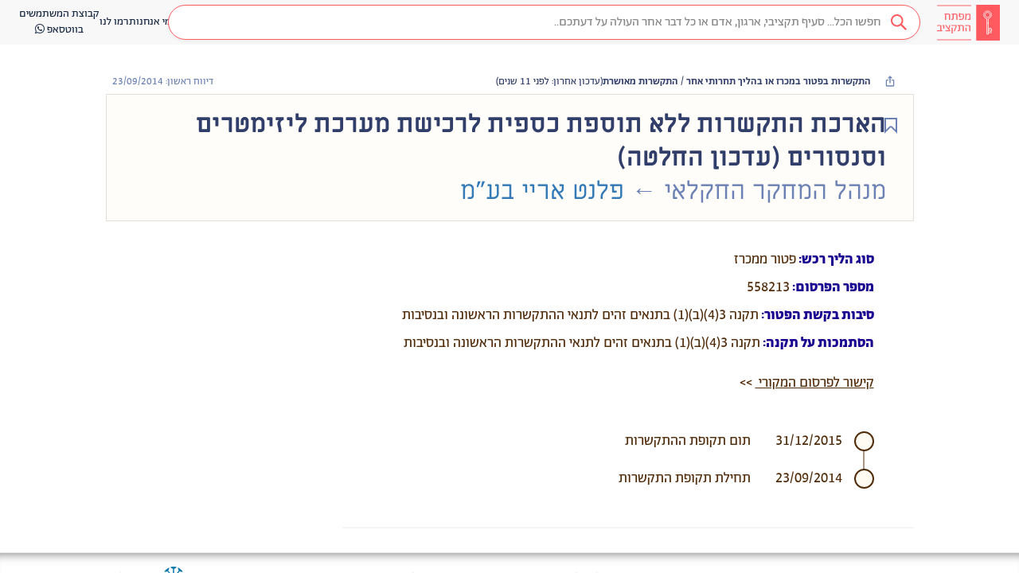

--- FILE ---
content_type: text/html; charset=utf-8
request_url: https://next.obudget.org/i/tenders/exemptions/558213/none
body_size: 19841
content:
<!DOCTYPE html><html lang="he" data-beasties-container><head>
  <meta charset="utf-8">
  <title>מפתח התקציב - מנהל המחקר החקלאי: רכש פטור ממכרז - הארכת התקשרות ללא תוספת כספית לרכישת מערכת ליזימטרים וסנסורים (עדכון החלטה)</title>
  <base href="/">
  <meta name="viewport" content="width=device-width, initial-scale=1, shrink-to-fit=no">
  <meta name="referrer" content="origin">
  <meta name="image" content="https://next.obudget.org/assets/img/og.png">
  <meta name="canonical" content="https://next.obudget.org/i/tenders/exemptions/558213/none">

  <link rel="icon" type="image/x-icon" href="favicon.ico">
  <link rel="search" type="application/opensearchdescription+xml" title="מפתח התקציב" href="https://next.obudget.org/assets/opensearch.xml">

  <meta name="author" content="הסדנא לידע ציבורי">
  <meta name="description" content="אספנו והנגשנו ב״מפתח התקציב״ את כל המידע על תקציב המדינה ועל הוצאות הממשלה – כדי שנוכל לדעת מה עושים עם הכסף שלנו…">
  <meta name="keywords" content="מפתח התקציב,תקציב המדינה,התקציב הפתוח,הסדנא לידע ציבורי,הסדנה לידע ציבורי,תקציב 2023,תקציב 2024,תקציב 2025,הצעת התקציב,העברות תקציביות, תמיכות ממשלתיות,רכש ממשלתי,מכרזים,רשויות מקומיות">
  <meta name="google-site-verification" content="0orlpt6hA39qFvFMNimqnCS3JZ392KUGuB2aJ1MMmjY">

  <meta property="og:title" content="מפתח התקציב - מנהל המחקר החקלאי: רכש פטור ממכרז - הארכת התקשרות ללא תוספת כספית לרכישת מערכת ליזימטרים וסנסורים (עדכון החלטה)">
  <meta property="og:description" content="אספנו והנגשנו ב״מפתח התקציב״ את כל המידע על תקציב המדינה ועל הוצאות הממשלה – כדי שנוכל לדעת מה עושים עם הכסף שלנו…">
  <meta property="og:url" content="https://next.obudget.org/i/tenders/exemptions/558213/none">
  <meta property="og:image" content="https://next.obudget.org/assets/img/og.png">
  <meta property="og:site_name" content="מפתח התקציב">
  <meta property="og:locale" content="he_IL">
  <meta property="og:type" content="website">
  <meta property="fb:app_id" content="966242223397117">

  <meta name="twitter:card" content="summary_large_image">
  <meta name="twitter:title" content="מפתח התקציב - מנהל המחקר החקלאי: רכש פטור ממכרז - הארכת התקשרות ללא תוספת כספית לרכישת מערכת ליזימטרים וסנסורים (עדכון החלטה)">
  <meta name="twitter:url" content="https://next.obudget.org/i/tenders/exemptions/558213/none">
  <meta name="twitter:site" content="@hasadna">
  <meta name="twitter:creator" content="@ikramvada">
  <meta name="twitter:description" content="אספנו והנגשנו ב״מפתח התקציב״ את כל המידע על תקציב המדינה ועל הוצאות הממשלה – כדי שנוכל לדעת מה עושים עם הכסף שלנו…">
  <meta name="twitter:image:src" content="https://next.obudget.org/assets/img/og.png">

  
  <meta itemprop="image" content="https://next.obudget.org/assets/img/og.png">

  <link rel="canonical" href="https://next.obudget.org/i/tenders/exemptions/558213/none">

  <script type="application/ld+json">
    {
      "@context": "http://schema.org",
      "@type": "WebSite",
      "url": "https://next.obudget.org/",
      "potentialAction": {
        "@type": "SearchAction",
        "target": "https://next.obudget.org/s/?q={search_term_string}",
        "query-input": "required name=search_term_string"
      }
    }
    </script>
    <script type="application/ld+json">
      {
        "@context": "http://schema.org",
        "@type": "Organization",
      "name": "מפתח התקציב - The Budget Key Project",
        "url": "https://next.obudget.org/",
        "logo": "https://next.obudget.org/assets/img/og.png"
      }
    </script>
  
<style>html{font-family:sans-serif;-ms-text-size-adjust:100%;-webkit-text-size-adjust:100%}body{margin:0}footer,header{display:block}a{background-color:transparent}a:active,a:hover{outline:0}strong{font-weight:700}h1{font-size:2em;margin:.67em 0}img{border:0}svg:not(:root){overflow:hidden}table{border-collapse:collapse;border-spacing:0}td{padding:0}@media print{*,*:before,*:after{color:#000!important;text-shadow:none!important;background:transparent!important;box-shadow:none!important}a,a:visited{text-decoration:underline}a[href]:after{content:" (" attr(href) ")"}tr,img{page-break-inside:avoid}img{max-width:100%!important}p,h2,h3{orphans:3;widows:3}h2,h3{page-break-after:avoid}}@font-face{font-family:Glyphicons Halflings;src:url("./media/glyphicons-halflings-regular-PIHUWCJO.eot");src:url("./media/glyphicons-halflings-regular-PIHUWCJO.eot?#iefix") format("embedded-opentype"),url("./media/glyphicons-halflings-regular-W4DYDFZM.woff2") format("woff2"),url("./media/glyphicons-halflings-regular-JOUF32XT.woff") format("woff"),url("./media/glyphicons-halflings-regular-ACNUA6UY.ttf") format("truetype"),url("./media/glyphicons-halflings-regular-QXYEM3FU.svg#glyphicons_halflingsregular") format("svg")}.glyphicon{position:relative;top:1px;display:inline-block;font-family:Glyphicons Halflings;font-style:normal;font-weight:400;line-height:1;-webkit-font-smoothing:antialiased;-moz-osx-font-smoothing:grayscale}.glyphicon-menu-hamburger:before{content:"\e236"}*{-webkit-box-sizing:border-box;-moz-box-sizing:border-box;box-sizing:border-box}*:before,*:after{-webkit-box-sizing:border-box;-moz-box-sizing:border-box;box-sizing:border-box}html{font-size:10px;-webkit-tap-highlight-color:rgba(0,0,0,0)}body{font-family:Helvetica Neue,Helvetica,Arial,sans-serif;font-size:14px;line-height:1.42857143;color:#333;background-color:#fff}a{color:#337ab7;text-decoration:none}a:hover,a:focus{color:#23527c;text-decoration:underline}a:focus{outline:thin dotted;outline:5px auto -webkit-focus-ring-color;outline-offset:-2px}img{vertical-align:middle}[role=button]{cursor:pointer}h1,h2,h3{font-family:inherit;font-weight:500;line-height:1.1;color:inherit}h1,h2,h3{margin-top:20px;margin-bottom:10px}h1{font-size:36px}h2{font-size:30px}h3{font-size:24px}p{margin:0 0 10px}.container-fluid{padding-right:15px;padding-left:15px;margin-right:auto;margin-left:auto}table{background-color:transparent}@-webkit-keyframes progress-bar-stripes{0%{background-position:40px 0}to{background-position:0 0}}.container-fluid:before,.container-fluid:after{display:table;content:" "}.container-fluid:before,.container-fluid:after{content:" ";display:table}.container-fluid:after{clear:both}@-ms-viewport{width:device-width}html,body{direction:rtl}@font-face{font-family:Alef Hebrew;src:url("./media/Alef-Bold-V5A5EHBP.eot");src:url("./media/Alef-Bold-V5A5EHBP.eot?#iefix") format("embedded-opentype"),url("./media/Alef-Bold-GFOND7KJ.woff") format("woff"),url("./media/Alef-Bold-2EBH22YJ.ttf") format("truetype"),url("./media/Alef-Bold-4RVOFVFW.svg#alefbold") format("svg");font-weight:700;font-style:normal}@font-face{font-family:Alef Hebrew;src:url("./media/Alef-Regular-S4QFDNXJ.eot");src:url("./media/Alef-Regular-S4QFDNXJ.eot?#iefix") format("embedded-opentype"),url("./media/Alef-Regular-LTGCVCZQ.woff") format("woff"),url("./media/Alef-Regular-4ZSFVKIJ.ttf") format("truetype"),url("./media/Alef-Regular-6AFNKHO5.svg#alefregular") format("svg");font-weight:400;font-style:normal}html{margin:0;padding:0;width:100%;height:100%}body{display:block;margin:0;font-family:Abraham TRIAL,Alef Hebrew,Helvetica Neue,Helvetica,Arial,sans-serif!important;font-feature-settings:"tnum","lnum";-webkit-font-feature-settings:"tnum","lnum";-moz-font-feature-settings:"tnum","lnum";overflow-x:hidden;direction:rtl;padding:0;width:100%;height:100%;box-sizing:border-box;overscroll-behavior:none}*,*:before,*:after{box-sizing:inherit}@media only screen and (max-width: 999px){::ng-deep .layout-desktop{display:none!important}}@media only screen and (min-width: 1000px){::ng-deep .layout-mobile{display:none!important}}.bk-tooltip-anchor{position:relative;display:inline;text-decoration-line:underline;text-decoration-style:dashed;text-underline-offset:2px}.bk-tooltip-anchor span.bk-tooltip{position:absolute;display:none;width:max-content;max-width:300px;color:#fff;background:#4c4141;line-height:18px;visibility:hidden;border-radius:4px;text-align:right;direction:rtl;font-size:14px;line-height:17x;font-weight:300;padding:4px 8px;font-family:Abraham TRIAL,sans-serif;font-style:normal;font-variant-numeric:lining-nums proportional-nums}.bk-tooltip-anchor span.bk-tooltip.bk-bigger{text-align:center;font-size:16px;line-height:20px;font-weight:400}@media only screen and (max-width: 600px){.bk-tooltip-anchor span.bk-tooltip{max-width:150px;font-size:10px;line-height:12px;padding:5px}}.bk-tooltip-anchor span.bk-tooltip:after{content:"";position:absolute;top:-5px;right:5px;width:0;height:0;border-bottom:5px solid #4C4141;border-right:5px solid transparent;border-left:5px solid transparent}@media only screen and (max-width: 600px){.bk-tooltip-anchor span.bk-tooltip:after{left:50%}}.bk-tooltip-anchor span.bk-tooltip.bk-align-top:after{bottom:-5px;top:auto;transform:rotate(180deg)}.bk-tooltip-anchor:hover .bk-tooltip{visibility:visible;display:inherit;bottom:-4px;right:calc(50% - 10px);transform:translateY(100%);z-index:999}.bk-tooltip-anchor:hover .bk-tooltip.bk-align-top{top:-4px;bottom:auto;transform:translateY(-100%)}
</style><link rel="stylesheet" href="styles-NYFEIZFB.css" media="print" onload="this.media='all'"><noscript><link rel="stylesheet" href="styles-NYFEIZFB.css"></noscript><link rel="preload" href="//cdnjs.cloudflare.com/ajax/libs/font-awesome/4.7.0/css/font-awesome.min.css" as="style"><link rel="preload" href="//next.obudget.org/_fonts/stylesheet.css" as="style"><style ng-app-id="ng">.sticky[_ngcontent-ng-c95547689]{position:-webkit-sticky;position:sticky;top:0;bottom:0;z-index:9000}.desktop-notification[_ngcontent-ng-c95547689]   img[_ngcontent-ng-c95547689]{width:90px}.desktop-notification[_ngcontent-ng-c95547689]   span[_ngcontent-ng-c95547689]{display:inline-block;padding:10px 0}.desktop-notification[_ngcontent-ng-c95547689]   a[_ngcontent-ng-c95547689]{background-color:#734de5}.desktop-notification[_ngcontent-ng-c95547689]   a[_ngcontent-ng-c95547689]   i[_ngcontent-ng-c95547689]{transform:scaleX(-1)}[_nghost-ng-c95547689]{min-height:100%;background:#fcfcfc;font-family:Abraham TRIAL,Alef Hebrew,Helvetica Neue,Helvetica,Arial,sans-serif!important;font-feature-settings:"tnum","lnum";-webkit-font-feature-settings:"tnum","lnum";-moz-font-feature-settings:"tnum","lnum"}[_nghost-ng-c95547689]     .number{direction:ltr;text-align:right;display:inline-block;text-decoration:inherit}[_nghost-ng-c95547689]   .container-fluid[_ngcontent-ng-c95547689]{max-width:1280px;width:100%}</style><style ng-app-id="ng">.font-gadi[_ngcontent-ng-c3482316680]{font-family:Gadi Almog,sans-serif;font-style:normal}.font-abraham[_ngcontent-ng-c3482316680]{font-family:Abraham TRIAL,sans-serif;font-style:normal;font-variant-numeric:lining-nums proportional-nums}.font-miriam[_ngcontent-ng-c3482316680]{font-family:Miriam Libre,sans-serif;font-style:normal}.background-image[_ngcontent-ng-c3482316680]{background-repeat:no-repeat;background-position:center;background-size:contain}.no-scrollbars[_ngcontent-ng-c3482316680]{scrollbar-width:none;-ms-overflow-style:-ms-autohiding-scrollbar}.no-scrollbars[_ngcontent-ng-c3482316680]::-webkit-scrollbar{display:none}.ellipsis[_ngcontent-ng-c3482316680]{text-overflow:ellipsis;white-space:nowrap;overflow:hidden}.ellipsis-2-line[_ngcontent-ng-c3482316680]{text-overflow:ellipsis;overflow:hidden;display:-webkit-box!important;-webkit-line-clamp:2;-webkit-box-orient:vertical;white-space:normal}@media only screen and (max-width: 999px){  .layout-desktop{display:none!important}}@media only screen and (min-width: 1000px){  .layout-mobile{display:none!important}}  .display-none{display:block;width:0;height:0;overflow:hidden}.loading[_ngcontent-ng-c3482316680]{box-sizing:border-box;overflow:hidden;position:relative;background:#eff1f6 no-repeat;display:inline-block;will-change:transform;transform:translateZ(0)}.loading[_ngcontent-ng-c3482316680]:after, .loading[_ngcontent-ng-c3482316680]:before{box-sizing:border-box}.loading[_ngcontent-ng-c3482316680]:before{animation:_ngcontent-ng-c3482316680_progress 2s ease-in-out infinite;background-size:200px 100%;position:absolute;z-index:1;top:0;left:0;width:200px;height:100%;content:""}.loading[_ngcontent-ng-c3482316680]:before{background-image:linear-gradient(90deg,#fff0,#fff9,#fff0)}@keyframes _ngcontent-ng-c3482316680_progress{0%{transform:translate3d(-200px,0,0)}to{transform:translate3d(calc(200px + 100vw),0,0)}}.ai-icon[_ngcontent-ng-c3482316680]{width:24px;height:24px;background-image:url("./media/icon-ai-MXI7QVZ2.svg");background-size:cover;background-repeat:no-repeat;background-position:center;display:inline-block!important}[_nghost-ng-c3482316680]{display:flex;flex-flow:column;height:100%;max-height:100%}[_nghost-ng-c3482316680]   app-bk-header[_ngcontent-ng-c3482316680]{flex:0 0 auto}[_nghost-ng-c3482316680]   .scrollable[_ngcontent-ng-c3482316680]{flex:1 1 auto;height:100%;overflow-x:hidden;overflow-y:auto}[_nghost-ng-c3482316680]   .scrollable[_ngcontent-ng-c3482316680]   .app[_ngcontent-ng-c3482316680]{direction:rtl;min-height:calc(100vh - 156px);width:100%;max-width:100%;display:flex;flex-flow:row;align-items:stretch}[_nghost-ng-c3482316680]   .scrollable[_ngcontent-ng-c3482316680]   .app[_ngcontent-ng-c3482316680]   .list[_ngcontent-ng-c3482316680]{flex:0 0 auto;width:400px;position:sticky;left:0;top:0;max-height:100vh;height:calc(100vh - 56px);overflow:scroll;border-right:1px solid #DAEAF5;box-shadow:0 1px 2px #bdbdbd99;z-index:100}[_nghost-ng-c3482316680]   .scrollable[_ngcontent-ng-c3482316680]   .app[_ngcontent-ng-c3482316680]   .main[_ngcontent-ng-c3482316680]{flex:0 1 auto;width:100%;min-height:100%;display:flex;flex-flow:column;align-items:center}</style><style ng-app-id="ng">.font-gadi[_ngcontent-ng-c2211640114]{font-family:Gadi Almog,sans-serif;font-style:normal}.font-abraham[_ngcontent-ng-c2211640114]{font-family:Abraham TRIAL,sans-serif;font-style:normal;font-variant-numeric:lining-nums proportional-nums}.font-miriam[_ngcontent-ng-c2211640114]{font-family:Miriam Libre,sans-serif;font-style:normal}.background-image[_ngcontent-ng-c2211640114]{background-repeat:no-repeat;background-position:center;background-size:contain}.no-scrollbars[_ngcontent-ng-c2211640114]{scrollbar-width:none;-ms-overflow-style:-ms-autohiding-scrollbar}.no-scrollbars[_ngcontent-ng-c2211640114]::-webkit-scrollbar{display:none}.ellipsis[_ngcontent-ng-c2211640114]{text-overflow:ellipsis;white-space:nowrap;overflow:hidden}.ellipsis-2-line[_ngcontent-ng-c2211640114]{text-overflow:ellipsis;overflow:hidden;display:-webkit-box!important;-webkit-line-clamp:2;-webkit-box-orient:vertical;white-space:normal}@media only screen and (max-width: 999px){  .layout-desktop{display:none!important}}@media only screen and (min-width: 1000px){  .layout-mobile{display:none!important}}  .display-none{display:block;width:0;height:0;overflow:hidden}.loading[_ngcontent-ng-c2211640114]{box-sizing:border-box;overflow:hidden;position:relative;background:#eff1f6 no-repeat;display:inline-block;will-change:transform;transform:translateZ(0)}.loading[_ngcontent-ng-c2211640114]:after, .loading[_ngcontent-ng-c2211640114]:before{box-sizing:border-box}.loading[_ngcontent-ng-c2211640114]:before{animation:_ngcontent-ng-c2211640114_progress 2s ease-in-out infinite;background-size:200px 100%;position:absolute;z-index:1;top:0;left:0;width:200px;height:100%;content:""}.loading[_ngcontent-ng-c2211640114]:before{background-image:linear-gradient(90deg,#fff0,#fff9,#fff0)}@keyframes _ngcontent-ng-c2211640114_progress{0%{transform:translate3d(-200px,0,0)}to{transform:translate3d(calc(200px + 100vw),0,0)}}.ai-icon[_ngcontent-ng-c2211640114]{width:24px;height:24px;background-image:url("./media/icon-ai-MXI7QVZ2.svg");background-size:cover;background-repeat:no-repeat;background-position:center;display:inline-block!important}header[_ngcontent-ng-c2211640114]{height:56px;display:flex;flex-flow:row;justify-content:flex-start;align-items:center;background-color:#f8f8f8;border-color:#e7e7e7;gap:24px}@media only screen and (min-width: 1000px){header[_ngcontent-ng-c2211640114]{padding:0 24px}}@media only screen and (max-width: 999px){header[_ngcontent-ng-c2211640114]{padding:0 16px}}header[_ngcontent-ng-c2211640114]   .skip-to-content[_ngcontent-ng-c2211640114]{position:absolute;top:0;right:0;transform:translateY(-100%);overflow:hidden}header[_ngcontent-ng-c2211640114]   .skip-to-content[_ngcontent-ng-c2211640114]:focus{transform:translateY(0);background:#fff;padding:4px 8px;border:1px solid #e7e7e7;height:auto;width:auto}header[_ngcontent-ng-c2211640114]   div.logo[_ngcontent-ng-c2211640114]{flex:0 0 auto;width:80px;height:100%;padding:2px 0}header[_ngcontent-ng-c2211640114]   div.logo[_ngcontent-ng-c2211640114]   a[_ngcontent-ng-c2211640114]{width:100%;height:100%;display:block;background-repeat:no-repeat;background-position:center;background-size:contain}header[_ngcontent-ng-c2211640114]   div.search-div[_ngcontent-ng-c2211640114]{padding:0;flex:1}header[_ngcontent-ng-c2211640114]   div.search-div[_ngcontent-ng-c2211640114]   .search-box[_ngcontent-ng-c2211640114]{margin:5px!important}header[_ngcontent-ng-c2211640114]   div.menu-links[_ngcontent-ng-c2211640114]{display:flex;align-items:center;flex-flow:row;justify-content:left;gap:40px}header[_ngcontent-ng-c2211640114]   div.menu-links[_ngcontent-ng-c2211640114]   a[_ngcontent-ng-c2211640114]{cursor:pointer;white-space:nowrap;text-align:center}header[_ngcontent-ng-c2211640114]   div.menu-links[_ngcontent-ng-c2211640114]   a[_ngcontent-ng-c2211640114], header[_ngcontent-ng-c2211640114]   div.menu-links[_ngcontent-ng-c2211640114]   a[_ngcontent-ng-c2211640114]:hover, header[_ngcontent-ng-c2211640114]   div.menu-links[_ngcontent-ng-c2211640114]   a[_ngcontent-ng-c2211640114]:visited{color:#192841}header[_ngcontent-ng-c2211640114]   .mobile-separator[_ngcontent-ng-c2211640114]{margin-right:auto;margin-left:-24px}header[_ngcontent-ng-c2211640114]   div.collapsed-search[_ngcontent-ng-c2211640114]{flex:0 0 auto;width:34px;height:34px;border-radius:17px;background-color:#ff5a5f;text-align:center;line-height:34px;font-weight:700;cursor:pointer}header[_ngcontent-ng-c2211640114]   div.collapsed-menu[_ngcontent-ng-c2211640114]{flex:0 0 auto;position:relative;cursor:pointer}header[_ngcontent-ng-c2211640114]   div.collapsed-menu[_ngcontent-ng-c2211640114]:hover   .menu[_ngcontent-ng-c2211640114]{display:flex}header[_ngcontent-ng-c2211640114]   div.collapsed-menu.visible[_ngcontent-ng-c2211640114]   .menu[_ngcontent-ng-c2211640114]{display:flex}header[_ngcontent-ng-c2211640114]   div.collapsed-menu[_ngcontent-ng-c2211640114]   .menu[_ngcontent-ng-c2211640114]{position:absolute;top:32px;right:-100px;flex-flow:column;align-items:flex-start;width:150px;border:1px solid #EEEEEE;border-radius:4px;background-color:#fff;box-shadow:0 2px 10px #0000001a;display:none;z-index:101}header[_ngcontent-ng-c2211640114]   div.collapsed-menu[_ngcontent-ng-c2211640114]   .menu[_ngcontent-ng-c2211640114]   .menu-line[_ngcontent-ng-c2211640114]{cursor:pointer;padding:6px 10px;width:100%;color:#505050;font-size:14px;font-family:Abraham TRIAL,sans-serif;font-style:normal;font-variant-numeric:lining-nums proportional-nums;display:flex;flex-flow:row;align-items:center;gap:8px}header[_ngcontent-ng-c2211640114]   div.collapsed-menu[_ngcontent-ng-c2211640114]   .menu[_ngcontent-ng-c2211640114]   .menu-line[_ngcontent-ng-c2211640114]:hover{color:#ff5a5f;background-color:#fcebec}header[_ngcontent-ng-c2211640114]   div.auth-widget[_ngcontent-ng-c2211640114]{padding:0;display:block}header[_ngcontent-ng-c2211640114]   div.auth-widget[_ngcontent-ng-c2211640114]   .login[_ngcontent-ng-c2211640114]{color:#505050!important}</style><style ng-app-id="ng">[_nghost-ng-c1478360901]{background-color:#f0f0f0;margin-top:auto;flex:1 0 auto}[_nghost-ng-c1478360901]   footer[_ngcontent-ng-c1478360901]{padding:0 80px;border-top:1px solid #e5e5e5;box-shadow:inset 0 13px 15px -15px #000000bd;color:#505050;font-family:Abraham TRIAL;font-size:14px}@media only screen and (max-width: 600px){[_nghost-ng-c1478360901]   footer[_ngcontent-ng-c1478360901]{padding:0 10px}}[_nghost-ng-c1478360901]   footer[_ngcontent-ng-c1478360901]   a[_ngcontent-ng-c1478360901]{color:#505050;font-family:Abraham TRIAL;font-size:14px}[_nghost-ng-c1478360901]   footer[_ngcontent-ng-c1478360901]   a[_ngcontent-ng-c1478360901]:hover{color:#444}[_nghost-ng-c1478360901]   footer[_ngcontent-ng-c1478360901]   .top-line[_ngcontent-ng-c1478360901]{padding:16px 0;display:flex;flex-flow:row;align-items:center;border-bottom:solid 1px #888;flex-wrap:wrap;justify-content:space-between;justify-content:center}[_nghost-ng-c1478360901]   footer[_ngcontent-ng-c1478360901]   .top-line[_ngcontent-ng-c1478360901]   .link[_ngcontent-ng-c1478360901]{display:block;padding:5px 20px;white-space:nowrap}[_nghost-ng-c1478360901]   footer[_ngcontent-ng-c1478360901]   .top-line[_ngcontent-ng-c1478360901]   .hasadna[_ngcontent-ng-c1478360901]{padding:0 20px;margin-right:auto;display:flex;flex-flow:row;align-items:center}[_nghost-ng-c1478360901]   footer[_ngcontent-ng-c1478360901]   .top-line[_ngcontent-ng-c1478360901]   .hasadna-logo[_ngcontent-ng-c1478360901]{height:28px;padding:0 8px}[_nghost-ng-c1478360901]   footer[_ngcontent-ng-c1478360901]   .top-line[_ngcontent-ng-c1478360901]   .hasadna-link[_ngcontent-ng-c1478360901]{display:block;white-space:nowrap}@media only screen and (max-width: 600px){[_nghost-ng-c1478360901]   footer[_ngcontent-ng-c1478360901]   .top-line[_ngcontent-ng-c1478360901]{padding:4px 0;border-bottom:none}[_nghost-ng-c1478360901]   footer[_ngcontent-ng-c1478360901]   .top-line[_ngcontent-ng-c1478360901]   .link[_ngcontent-ng-c1478360901]{min-width:120px;text-align:center}[_nghost-ng-c1478360901]   footer[_ngcontent-ng-c1478360901]   .top-line[_ngcontent-ng-c1478360901]   .hasadna[_ngcontent-ng-c1478360901]{width:100%;justify-content:center;padding:10px}}[_nghost-ng-c1478360901]   footer[_ngcontent-ng-c1478360901]   .bottom-line[_ngcontent-ng-c1478360901]{padding:16px 0}[_nghost-ng-c1478360901]   footer[_ngcontent-ng-c1478360901]   .bottom-line[_ngcontent-ng-c1478360901]   p[_ngcontent-ng-c1478360901]{line-height:20px;margin:0 0 8px;flex-flow:wrap;display:flex;align-items:center}[_nghost-ng-c1478360901]   footer[_ngcontent-ng-c1478360901]   .bottom-line[_ngcontent-ng-c1478360901]   p[_ngcontent-ng-c1478360901]   a[_ngcontent-ng-c1478360901]{text-decoration:underline}[_nghost-ng-c1478360901]   footer[_ngcontent-ng-c1478360901]   .bottom-line[_ngcontent-ng-c1478360901]   p[_ngcontent-ng-c1478360901]   *[_ngcontent-ng-c1478360901]{margin-right:3px}@media only screen and (max-width: 600px){[_nghost-ng-c1478360901]   footer[_ngcontent-ng-c1478360901]   .bottom-line[_ngcontent-ng-c1478360901]{display:none}}</style><style ng-app-id="ng">.font-gadi[_ngcontent-ng-c1243494768]{font-family:Gadi Almog,sans-serif;font-style:normal}.font-abraham[_ngcontent-ng-c1243494768]{font-family:Abraham TRIAL,sans-serif;font-style:normal;font-variant-numeric:lining-nums proportional-nums}.font-miriam[_ngcontent-ng-c1243494768]{font-family:Miriam Libre,sans-serif;font-style:normal}.background-image[_ngcontent-ng-c1243494768]{background-repeat:no-repeat;background-position:center;background-size:contain}.no-scrollbars[_ngcontent-ng-c1243494768]{scrollbar-width:none;-ms-overflow-style:-ms-autohiding-scrollbar}.no-scrollbars[_ngcontent-ng-c1243494768]::-webkit-scrollbar{display:none}.ellipsis[_ngcontent-ng-c1243494768]{text-overflow:ellipsis;white-space:nowrap;overflow:hidden}.ellipsis-2-line[_ngcontent-ng-c1243494768]{text-overflow:ellipsis;overflow:hidden;display:-webkit-box!important;-webkit-line-clamp:2;-webkit-box-orient:vertical;white-space:normal}@media only screen and (max-width: 999px){  .layout-desktop{display:none!important}}@media only screen and (min-width: 1000px){  .layout-mobile{display:none!important}}  .display-none{display:block;width:0;height:0;overflow:hidden}.loading[_ngcontent-ng-c1243494768]{box-sizing:border-box;overflow:hidden;position:relative;background:#eff1f6 no-repeat;display:inline-block;will-change:transform;transform:translateZ(0)}.loading[_ngcontent-ng-c1243494768]:after, .loading[_ngcontent-ng-c1243494768]:before{box-sizing:border-box}.loading[_ngcontent-ng-c1243494768]:before{animation:_ngcontent-ng-c1243494768_progress 2s ease-in-out infinite;background-size:200px 100%;position:absolute;z-index:1;top:0;left:0;width:200px;height:100%;content:""}.loading[_ngcontent-ng-c1243494768]:before{background-image:linear-gradient(90deg,#fff0,#fff9,#fff0)}@keyframes _ngcontent-ng-c1243494768_progress{0%{transform:translate3d(-200px,0,0)}to{transform:translate3d(calc(200px + 100vw),0,0)}}.ai-icon[_ngcontent-ng-c1243494768]{width:24px;height:24px;background-image:url("./media/icon-ai-MXI7QVZ2.svg");background-size:cover;background-repeat:no-repeat;background-position:center;display:inline-block!important}.search-box[_ngcontent-ng-c1243494768]{margin:20px;position:relative;border:1px solid #FF5A5F;border-radius:25px}.search-loader[_ngcontent-ng-c1243494768]{width:18px;height:18px}.search-icon[_ngcontent-ng-c1243494768]{cursor:pointer}a.activeclass[_ngcontent-ng-c1243494768]{color:#ff5a5f!important}.down-arrow-red[_ngcontent-ng-c1243494768]{border:solid #FF5A5F;border-width:0 2px 2px 0;display:inline-block;padding:3px;transform:rotate(45deg);-webkit-transform:rotate(45deg);margin-bottom:2px}.down-arrow-white[_ngcontent-ng-c1243494768]{border:solid #f1f1f1;border-width:0 2px 2px 0;display:inline-block;padding:3px;transform:rotate(45deg);-webkit-transform:rotate(45deg);margin-bottom:3px}.down-arrow-black[_ngcontent-ng-c1243494768]{border:solid #000000;border-width:0 3px 3px 0;display:inline-block;padding:3px;transform:rotate(45deg);-webkit-transform:rotate(45deg)}.type-text-in-search-bar-right[_ngcontent-ng-c1243494768]{text-align:right;font-family:Abraham TRIAL;font-size:14px;line-height:19px;width:77px;height:36px;margin-right:6px;margin-left:6px}.search-icon-margin[_ngcontent-ng-c1243494768]{margin-right:5px;margin-left:2px}.drop-down-caret[_ngcontent-ng-c1243494768]{margin-right:6px;margin-left:11px;cursor:pointer}.outer-right-side[_ngcontent-ng-c1243494768]{background-color:#fff;height:44px;padding:4px;box-shadow:0 2px 5px #0000000d}.red-opaque-background[_ngcontent-ng-c1243494768]{background-color:#6423251a}.without-text-right-search-bar-side[_ngcontent-ng-c1243494768]{background-color:#fff;color:#ff5a5f}.inner-right-side[_ngcontent-ng-c1243494768]{background-color:#6423251a;height:100%;padding:5px}.inner-without-text-with-focus[_ngcontent-ng-c1243494768]{background-color:#ffeeef;color:#ff5a5f}.inner-without-text-without-focus[_ngcontent-ng-c1243494768]{background-color:#fff;color:#ff5a5f}.middle[_ngcontent-ng-c1243494768]{vertical-align:middle}.right-border-none[_ngcontent-ng-c1243494768]{border-right:none}.dropbtn[_ngcontent-ng-c1243494768]{background-color:#4caf50;color:#fff;padding:16px;font-size:16px;border:none;cursor:pointer}.dropbtn[_ngcontent-ng-c1243494768]:hover, .dropbtn[_ngcontent-ng-c1243494768]:focus{background-color:#3e8e41}.dropdown[_ngcontent-ng-c1243494768]{position:relative;display:inline-block}.dropdown-content[_ngcontent-ng-c1243494768]{z-index:100;margin-top:13px;display:none;position:absolute;background-color:#f9f9f9;min-width:160px;overflow:auto;box-shadow:0 8px 16px #0003}.search-icon[_ngcontent-ng-c1243494768]{width:17px}.dropdown-content[_ngcontent-ng-c1243494768]   a[_ngcontent-ng-c1243494768]{color:#000;padding:12px 16px;text-decoration:none;display:block}.dropdown-content[_ngcontent-ng-c1243494768]   a[_ngcontent-ng-c1243494768]:hover{background-color:#f1f1f1}.show[_ngcontent-ng-c1243494768]{display:block}.empty-text-empty-focus[_ngcontent-ng-c1243494768], .empty-text-has-focus[_ngcontent-ng-c1243494768]{color:#ff5a5f}.has-text-all-tab[_ngcontent-ng-c1243494768]{color:#ff5a5f;background-color:#ffeeef}.has-text-not-all-tab[_ngcontent-ng-c1243494768]{color:#f1f1f1;background-color:#ff5a5f}.left-side-search[_ngcontent-ng-c1243494768]{height:44px!important;background-color:#fff;border:none!important;color:#7d7d7d!important;font-family:Abraham TRIAL!important;font-size:16px!important;line-height:25px!important;text-align:right!important}.right-side-search[_ngcontent-ng-c1243494768]{height:44px!important;background-color:#fff}.roundCorners-border-right-side[_ngcontent-ng-c1243494768]{border-top-right-radius:25px!important;border-bottom-right-radius:25px!important}.roundCorners-border-left-side[_ngcontent-ng-c1243494768]{border-top-left-radius:25px!important;border-bottom-left-radius:25px!important;box-shadow:none!important}.outer-right-side[_ngcontent-ng-c1243494768]{border:none;background-color:#fff;height:44px;padding:4px}.searchbox[_ngcontent-ng-c1243494768]{border-radius:25px;box-shadow:0 2px 5px #0000000d}input[_ngcontent-ng-c1243494768]::placeholder{color:#b9bcc3;font-family:Abraham TRIAL;font-size:16px;line-height:25px;text-align:right}input[_ngcontent-ng-c1243494768]:focus::placeholder{color:#b9bcc3;font-family:Abraham TRIAL;font-size:16px;line-height:25px;text-align:right}input[_ngcontent-ng-c1243494768]{height:25px;width:51px}.right-side-symbols[_ngcontent-ng-c1243494768]   i[_ngcontent-ng-c1243494768]{vertical-align:middle}.subscribe-button[_ngcontent-ng-c1243494768]{position:absolute;z-index:11;left:11px;top:11px}.search-box.fake[_ngcontent-ng-c1243494768]{background-image:url("./media/search-glass-red-DLO4GBJ2.svg");background-repeat:no-repeat;background-position:right 16px center;background-size:20px 20px;border-radius:25px;display:flex;flex-flow:row;align-items:center;justify-content:flex-start;padding:0 48px 0 8px;background-color:#fff;font-family:Abraham TRIAL,sans-serif;font-style:normal;font-variant-numeric:lining-nums proportional-nums;font-size:16px;box-shadow:0 2px 5px #0000000d;height:44px;border:1px solid #FF5A5F;text-decoration:none;white-space:nowrap}.search-box.fake[_ngcontent-ng-c1243494768], .search-box.fake[_ngcontent-ng-c1243494768]:visited{color:#888}.search-box.fake[_ngcontent-ng-c1243494768]:focus, .search-box.fake[_ngcontent-ng-c1243494768]:hover{color:#222;text-decoration:underline}.search-box.fake[_ngcontent-ng-c1243494768]   span[_ngcontent-ng-c1243494768]{display:inline-block;width:100%;overflow:hidden;text-overflow:ellipsis}</style><meta itemprop="name" content="מפתח התקציב - מנהל המחקר החקלאי: רכש פטור ממכרז - הארכת התקשרות ללא תוספת כספית לרכישת מערכת ליזימטרים וסנסורים (עדכון החלטה)"><meta name="og:site_name" content="מפתח התקציב"><meta itemprop="name" content="מפתח התקציב - מנהל המחקר החקלאי: רכש פטור ממכרז - הארכת התקשרות ללא תוספת כספית לרכישת מערכת ליזימטרים וסנסורים (עדכון החלטה)"><style ng-app-id="ng">.font-gadi[_ngcontent-ng-c2107001171]{font-family:Gadi Almog,sans-serif;font-style:normal}.font-abraham[_ngcontent-ng-c2107001171]{font-family:Abraham TRIAL,sans-serif;font-style:normal;font-variant-numeric:lining-nums proportional-nums}.font-miriam[_ngcontent-ng-c2107001171]{font-family:Miriam Libre,sans-serif;font-style:normal}.background-image[_ngcontent-ng-c2107001171]{background-repeat:no-repeat;background-position:center;background-size:contain}.no-scrollbars[_ngcontent-ng-c2107001171]{scrollbar-width:none;-ms-overflow-style:-ms-autohiding-scrollbar}.no-scrollbars[_ngcontent-ng-c2107001171]::-webkit-scrollbar{display:none}.ellipsis[_ngcontent-ng-c2107001171]{text-overflow:ellipsis;white-space:nowrap;overflow:hidden}.ellipsis-2-line[_ngcontent-ng-c2107001171]{text-overflow:ellipsis;overflow:hidden;display:-webkit-box!important;-webkit-line-clamp:2;-webkit-box-orient:vertical;white-space:normal}@media only screen and (max-width: 999px){  .layout-desktop{display:none!important}}@media only screen and (min-width: 1000px){  .layout-mobile{display:none!important}}  .display-none{display:block;width:0;height:0;overflow:hidden}.loading[_ngcontent-ng-c2107001171]{box-sizing:border-box;overflow:hidden;position:relative;background:#eff1f6 no-repeat;display:inline-block;will-change:transform;transform:translateZ(0)}.loading[_ngcontent-ng-c2107001171]:after, .loading[_ngcontent-ng-c2107001171]:before{box-sizing:border-box}.loading[_ngcontent-ng-c2107001171]:before{animation:_ngcontent-ng-c2107001171_progress 2s ease-in-out infinite;background-size:200px 100%;position:absolute;z-index:1;top:0;left:0;width:200px;height:100%;content:""}.loading[_ngcontent-ng-c2107001171]:before{background-image:linear-gradient(90deg,#fff0,#fff9,#fff0)}@keyframes _ngcontent-ng-c2107001171_progress{0%{transform:translate3d(-200px,0,0)}to{transform:translate3d(calc(200px + 100vw),0,0)}}.ai-icon[_ngcontent-ng-c2107001171]{width:24px;height:24px;background-image:url("./media/icon-ai-MXI7QVZ2.svg");background-size:cover;background-repeat:no-repeat;background-position:center;display:inline-block!important}[_nghost-ng-c2107001171]{display:flex;margin:30px auto;max-width:1015px;flex-flow:column;font-family:Abraham TRIAL,sans-serif;font-style:normal;font-variant-numeric:lining-nums proportional-nums;font-size:18px;font-weight:400;color:#512c0a}[_nghost-ng-c2107001171]   label[_ngcontent-ng-c2107001171], [_nghost-ng-c2107001171]   th[_ngcontent-ng-c2107001171], [_nghost-ng-c2107001171]   h3[_ngcontent-ng-c2107001171]{margin:0;padding-top:13px;font-weight:700;color:#19008f;white-space:nowrap}[_nghost-ng-c2107001171]   h3[_ngcontent-ng-c2107001171]{font-size:inherit;display:inline-block}[_nghost-ng-c2107001171]   .alert[_ngcontent-ng-c2107001171]{min-height:80px;border-radius:10px;background-color:#ff5a5f1a;font-size:18px;font-style:normal;font-stretch:normal;line-height:1.33;letter-spacing:normal;text-align:right;color:#ff5a5f;padding:16px 25px;display:flex;flex-flow:row;align-items:center}[_nghost-ng-c2107001171]   .alert[_ngcontent-ng-c2107001171] > *[_ngcontent-ng-c2107001171]:first-child{flex:1 1 auto;padding:0 25px}[_nghost-ng-c2107001171]   .alert[_ngcontent-ng-c2107001171]   .separator[_ngcontent-ng-c2107001171]{width:0;height:100%;border-right:1px solid rgba(255,90,95,.75)}[_nghost-ng-c2107001171]   .alert[_ngcontent-ng-c2107001171] > a[_ngcontent-ng-c2107001171]{flex:0 0 auto;white-space:nowrap;padding-right:25px}[_nghost-ng-c2107001171]   .alert[_ngcontent-ng-c2107001171] > a[_ngcontent-ng-c2107001171], [_nghost-ng-c2107001171]   .alert[_ngcontent-ng-c2107001171] > a[_ngcontent-ng-c2107001171]:hover, [_nghost-ng-c2107001171]   .alert[_ngcontent-ng-c2107001171] > a[_ngcontent-ng-c2107001171]:visited{color:#ff5a5fbf;text-decoration:none}[_nghost-ng-c2107001171]   .procure-container[_ngcontent-ng-c2107001171]{border-radius:3px}[_nghost-ng-c2107001171]   .procure-container[_ngcontent-ng-c2107001171]   a[_ngcontent-ng-c2107001171]{color:#512c0a;text-decoration:underline}[_nghost-ng-c2107001171]   .procure-container[_ngcontent-ng-c2107001171]   .marquee[_ngcontent-ng-c2107001171]{width:100%;height:26px;display:flex;flex-flow:row;border-bottom:2px solid rgba(0,0,0,.04)}[_nghost-ng-c2107001171]   .procure-container[_ngcontent-ng-c2107001171]   .marquee[_ngcontent-ng-c2107001171] > span[_ngcontent-ng-c2107001171]{width:auto;color:#512c0a;padding-left:8px;padding-right:8px;font-family:Abraham TRIAL;font-size:16px}[_nghost-ng-c2107001171]   .procure-container[_ngcontent-ng-c2107001171]   .marquee[_ngcontent-ng-c2107001171]   .break[_ngcontent-ng-c2107001171]{flex-basis:100%;height:0;display:none}[_nghost-ng-c2107001171]   .procure-container[_ngcontent-ng-c2107001171]   .marquee[_ngcontent-ng-c2107001171]   .status-alert[_ngcontent-ng-c2107001171]{font-weight:700;background-color:#fff37b}[_nghost-ng-c2107001171]   .procure-container[_ngcontent-ng-c2107001171]   .marquee[_ngcontent-ng-c2107001171]   .status-text[_ngcontent-ng-c2107001171]{font-weight:400}[_nghost-ng-c2107001171]   .procure-container[_ngcontent-ng-c2107001171]   .marquee[_ngcontent-ng-c2107001171]   .status-text.decision[_ngcontent-ng-c2107001171]{background-color:#0000000d}[_nghost-ng-c2107001171]   .procure-container[_ngcontent-ng-c2107001171]   .marquee[_ngcontent-ng-c2107001171]   .created-timestamp[_ngcontent-ng-c2107001171]{margin-right:auto;text-align:left}[_nghost-ng-c2107001171]   .procure-container[_ngcontent-ng-c2107001171]   .hero[_ngcontent-ng-c2107001171]{display:flex;flex-flow:row}[_nghost-ng-c2107001171]   .procure-container[_ngcontent-ng-c2107001171]   .hero[_ngcontent-ng-c2107001171]   .details[_ngcontent-ng-c2107001171]{padding:26px 50px;border-bottom:2px solid rgba(0,0,0,.04);display:flex;flex-flow:column;flex:5}[_nghost-ng-c2107001171]   .procure-container[_ngcontent-ng-c2107001171]   .hero[_ngcontent-ng-c2107001171]   .details[_ngcontent-ng-c2107001171]   .description[_ngcontent-ng-c2107001171]   .readmore-overlay[_ngcontent-ng-c2107001171]{display:none}[_nghost-ng-c2107001171]   .procure-container[_ngcontent-ng-c2107001171]   .hero[_ngcontent-ng-c2107001171]   .details[_ngcontent-ng-c2107001171]   .description.readmore[_ngcontent-ng-c2107001171]{max-height:400px;overflow-y:hidden;position:relative}[_nghost-ng-c2107001171]   .procure-container[_ngcontent-ng-c2107001171]   .hero[_ngcontent-ng-c2107001171]   .details[_ngcontent-ng-c2107001171]   .description.readmore[_ngcontent-ng-c2107001171]   .readmore-overlay[_ngcontent-ng-c2107001171]{position:absolute;width:100%;display:flex;flex-flow:column;align-items:center;justify-content:center;bottom:0;padding-top:100px;padding-bottom:10px;background:#fffbf2;background:linear-gradient(180deg,#fffbf200,#fffbf2)}[_nghost-ng-c2107001171]   .procure-container[_ngcontent-ng-c2107001171]   .hero[_ngcontent-ng-c2107001171]   .details[_ngcontent-ng-c2107001171]   .description.readmore[_ngcontent-ng-c2107001171]   .readmore-overlay[_ngcontent-ng-c2107001171]   .readmore-button[_ngcontent-ng-c2107001171]{font-family:Abraham TRIAL;font-size:16px;font-weight:400;font-style:normal;line-height:1.5;color:#512c0a;border-radius:5px;border:solid 1px #512C0A;padding:3px 10px;background:#fffbf2;cursor:pointer}[_nghost-ng-c2107001171]   .procure-container[_ngcontent-ng-c2107001171]   .hero[_ngcontent-ng-c2107001171]   .details[_ngcontent-ng-c2107001171]   .timeline[_ngcontent-ng-c2107001171]   table[_ngcontent-ng-c2107001171]{height:1px;margin-top:26px;width:100%;border-collapse:separate;border-spacing:0 22px}[_nghost-ng-c2107001171]   .procure-container[_ngcontent-ng-c2107001171]   .hero[_ngcontent-ng-c2107001171]   .details[_ngcontent-ng-c2107001171]   .timeline[_ngcontent-ng-c2107001171]   table[_ngcontent-ng-c2107001171]   td[_ngcontent-ng-c2107001171]:last-child{width:75%}[_nghost-ng-c2107001171]   .procure-container[_ngcontent-ng-c2107001171]   .hero[_ngcontent-ng-c2107001171]   .details[_ngcontent-ng-c2107001171]   .timeline[_ngcontent-ng-c2107001171]   table[_ngcontent-ng-c2107001171]   th[_ngcontent-ng-c2107001171], [_nghost-ng-c2107001171]   .procure-container[_ngcontent-ng-c2107001171]   .hero[_ngcontent-ng-c2107001171]   .details[_ngcontent-ng-c2107001171]   .timeline[_ngcontent-ng-c2107001171]   table[_ngcontent-ng-c2107001171]   td[_ngcontent-ng-c2107001171]{height:100%;padding-left:15px}[_nghost-ng-c2107001171]   .procure-container[_ngcontent-ng-c2107001171]   .hero[_ngcontent-ng-c2107001171]   .details[_ngcontent-ng-c2107001171]   .timeline[_ngcontent-ng-c2107001171]   table[_ngcontent-ng-c2107001171]   th[_ngcontent-ng-c2107001171]   timeline-part[_ngcontent-ng-c2107001171], [_nghost-ng-c2107001171]   .procure-container[_ngcontent-ng-c2107001171]   .hero[_ngcontent-ng-c2107001171]   .details[_ngcontent-ng-c2107001171]   .timeline[_ngcontent-ng-c2107001171]   table[_ngcontent-ng-c2107001171]   td[_ngcontent-ng-c2107001171]   timeline-part[_ngcontent-ng-c2107001171]{height:100%}[_nghost-ng-c2107001171]   .procure-container[_ngcontent-ng-c2107001171]   .hero[_ngcontent-ng-c2107001171]   .details[_ngcontent-ng-c2107001171]   .timeline[_ngcontent-ng-c2107001171]   table[_ngcontent-ng-c2107001171]   td[_ngcontent-ng-c2107001171]:nth-child(2){white-space:nowrap}[_nghost-ng-c2107001171]   .procure-container[_ngcontent-ng-c2107001171]   .hero[_ngcontent-ng-c2107001171]   .details[_ngcontent-ng-c2107001171]   .awardees[_ngcontent-ng-c2107001171]   table[_ngcontent-ng-c2107001171], [_nghost-ng-c2107001171]   .procure-container[_ngcontent-ng-c2107001171]   .hero[_ngcontent-ng-c2107001171]   .details[_ngcontent-ng-c2107001171]   .awardees-mobile[_ngcontent-ng-c2107001171]   table[_ngcontent-ng-c2107001171]{width:100%}[_nghost-ng-c2107001171]   .procure-container[_ngcontent-ng-c2107001171]   .hero[_ngcontent-ng-c2107001171]   .details[_ngcontent-ng-c2107001171]   .awardees[_ngcontent-ng-c2107001171]   table[_ngcontent-ng-c2107001171]   thead[_ngcontent-ng-c2107001171], [_nghost-ng-c2107001171]   .procure-container[_ngcontent-ng-c2107001171]   .hero[_ngcontent-ng-c2107001171]   .details[_ngcontent-ng-c2107001171]   .awardees-mobile[_ngcontent-ng-c2107001171]   table[_ngcontent-ng-c2107001171]   thead[_ngcontent-ng-c2107001171]{height:30px}[_nghost-ng-c2107001171]   .procure-container[_ngcontent-ng-c2107001171]   .hero[_ngcontent-ng-c2107001171]   .details[_ngcontent-ng-c2107001171]   .awardees[_ngcontent-ng-c2107001171]   table[_ngcontent-ng-c2107001171]   tr[_ngcontent-ng-c2107001171]:nth-child(odd), [_nghost-ng-c2107001171]   .procure-container[_ngcontent-ng-c2107001171]   .hero[_ngcontent-ng-c2107001171]   .details[_ngcontent-ng-c2107001171]   .awardees-mobile[_ngcontent-ng-c2107001171]   table[_ngcontent-ng-c2107001171]   tr[_ngcontent-ng-c2107001171]:nth-child(odd){background-color:#512c0a0d}[_nghost-ng-c2107001171]   .procure-container[_ngcontent-ng-c2107001171]   .hero[_ngcontent-ng-c2107001171]   .details[_ngcontent-ng-c2107001171]   .awardees[_ngcontent-ng-c2107001171]   table[_ngcontent-ng-c2107001171]   th[_ngcontent-ng-c2107001171], [_nghost-ng-c2107001171]   .procure-container[_ngcontent-ng-c2107001171]   .hero[_ngcontent-ng-c2107001171]   .details[_ngcontent-ng-c2107001171]   .awardees-mobile[_ngcontent-ng-c2107001171]   table[_ngcontent-ng-c2107001171]   th[_ngcontent-ng-c2107001171], [_nghost-ng-c2107001171]   .procure-container[_ngcontent-ng-c2107001171]   .hero[_ngcontent-ng-c2107001171]   .details[_ngcontent-ng-c2107001171]   .awardees[_ngcontent-ng-c2107001171]   table[_ngcontent-ng-c2107001171]   td[_ngcontent-ng-c2107001171], [_nghost-ng-c2107001171]   .procure-container[_ngcontent-ng-c2107001171]   .hero[_ngcontent-ng-c2107001171]   .details[_ngcontent-ng-c2107001171]   .awardees-mobile[_ngcontent-ng-c2107001171]   table[_ngcontent-ng-c2107001171]   td[_ngcontent-ng-c2107001171]{padding-left:15px}[_nghost-ng-c2107001171]   .procure-container[_ngcontent-ng-c2107001171]   .hero[_ngcontent-ng-c2107001171]   .details[_ngcontent-ng-c2107001171]   .awardees[_ngcontent-ng-c2107001171]   table[_ngcontent-ng-c2107001171]   td[_ngcontent-ng-c2107001171]:nth-child(2), [_nghost-ng-c2107001171]   .procure-container[_ngcontent-ng-c2107001171]   .hero[_ngcontent-ng-c2107001171]   .details[_ngcontent-ng-c2107001171]   .awardees-mobile[_ngcontent-ng-c2107001171]   table[_ngcontent-ng-c2107001171]   td[_ngcontent-ng-c2107001171]:nth-child(2), [_nghost-ng-c2107001171]   .procure-container[_ngcontent-ng-c2107001171]   .hero[_ngcontent-ng-c2107001171]   .details[_ngcontent-ng-c2107001171]   .awardees[_ngcontent-ng-c2107001171]   table[_ngcontent-ng-c2107001171]   td[_ngcontent-ng-c2107001171]:nth-child(3), [_nghost-ng-c2107001171]   .procure-container[_ngcontent-ng-c2107001171]   .hero[_ngcontent-ng-c2107001171]   .details[_ngcontent-ng-c2107001171]   .awardees-mobile[_ngcontent-ng-c2107001171]   table[_ngcontent-ng-c2107001171]   td[_ngcontent-ng-c2107001171]:nth-child(3), [_nghost-ng-c2107001171]   .procure-container[_ngcontent-ng-c2107001171]   .hero[_ngcontent-ng-c2107001171]   .details[_ngcontent-ng-c2107001171]   .awardees[_ngcontent-ng-c2107001171]   table[_ngcontent-ng-c2107001171]   td[_ngcontent-ng-c2107001171]:nth-child(4), [_nghost-ng-c2107001171]   .procure-container[_ngcontent-ng-c2107001171]   .hero[_ngcontent-ng-c2107001171]   .details[_ngcontent-ng-c2107001171]   .awardees-mobile[_ngcontent-ng-c2107001171]   table[_ngcontent-ng-c2107001171]   td[_ngcontent-ng-c2107001171]:nth-child(4){white-space:nowrap}[_nghost-ng-c2107001171]   .procure-container[_ngcontent-ng-c2107001171]   .hero[_ngcontent-ng-c2107001171]   .details[_ngcontent-ng-c2107001171]   .awardees[_ngcontent-ng-c2107001171]   table[_ngcontent-ng-c2107001171]   tr.total[_ngcontent-ng-c2107001171], [_nghost-ng-c2107001171]   .procure-container[_ngcontent-ng-c2107001171]   .hero[_ngcontent-ng-c2107001171]   .details[_ngcontent-ng-c2107001171]   .awardees-mobile[_ngcontent-ng-c2107001171]   table[_ngcontent-ng-c2107001171]   tr.total[_ngcontent-ng-c2107001171]{border-top:solid 1px #444}[_nghost-ng-c2107001171]   .procure-container[_ngcontent-ng-c2107001171]   .hero[_ngcontent-ng-c2107001171]   .details[_ngcontent-ng-c2107001171]   .awardees[_ngcontent-ng-c2107001171]   table[_ngcontent-ng-c2107001171]   tr.total[_ngcontent-ng-c2107001171]   td[_ngcontent-ng-c2107001171], [_nghost-ng-c2107001171]   .procure-container[_ngcontent-ng-c2107001171]   .hero[_ngcontent-ng-c2107001171]   .details[_ngcontent-ng-c2107001171]   .awardees-mobile[_ngcontent-ng-c2107001171]   table[_ngcontent-ng-c2107001171]   tr.total[_ngcontent-ng-c2107001171]   td[_ngcontent-ng-c2107001171]{font-weight:700}[_nghost-ng-c2107001171]   .procure-container[_ngcontent-ng-c2107001171]   .hero[_ngcontent-ng-c2107001171]   .details[_ngcontent-ng-c2107001171]   .awardees-mobile[_ngcontent-ng-c2107001171]{display:none}[_nghost-ng-c2107001171]   .procure-container[_ngcontent-ng-c2107001171]   .hero[_ngcontent-ng-c2107001171]   .details[_ngcontent-ng-c2107001171]   .awardees-mobile[_ngcontent-ng-c2107001171]   td[_ngcontent-ng-c2107001171]{display:flex;flex-flow:column;padding:8px;font-size:14px}[_nghost-ng-c2107001171]   .procure-container[_ngcontent-ng-c2107001171]   .hero[_ngcontent-ng-c2107001171]   .details[_ngcontent-ng-c2107001171]   .awardees-mobile[_ngcontent-ng-c2107001171]   td[_ngcontent-ng-c2107001171]   strong[_ngcontent-ng-c2107001171]{margin-left:5px}[_nghost-ng-c2107001171]   .procure-container[_ngcontent-ng-c2107001171]   .hero[_ngcontent-ng-c2107001171]   .details[_ngcontent-ng-c2107001171]   .payments[_ngcontent-ng-c2107001171]   table[_ngcontent-ng-c2107001171]{width:100%}[_nghost-ng-c2107001171]   .procure-container[_ngcontent-ng-c2107001171]   .hero[_ngcontent-ng-c2107001171]   .details[_ngcontent-ng-c2107001171]   .payments[_ngcontent-ng-c2107001171]   table[_ngcontent-ng-c2107001171]   tr[_ngcontent-ng-c2107001171], [_nghost-ng-c2107001171]   .procure-container[_ngcontent-ng-c2107001171]   .hero[_ngcontent-ng-c2107001171]   .details[_ngcontent-ng-c2107001171]   .payments[_ngcontent-ng-c2107001171]   table[_ngcontent-ng-c2107001171]   thead[_ngcontent-ng-c2107001171]{height:30px}[_nghost-ng-c2107001171]   .procure-container[_ngcontent-ng-c2107001171]   .hero[_ngcontent-ng-c2107001171]   .details[_ngcontent-ng-c2107001171]   .payments[_ngcontent-ng-c2107001171]   table[_ngcontent-ng-c2107001171]   th[_ngcontent-ng-c2107001171], [_nghost-ng-c2107001171]   .procure-container[_ngcontent-ng-c2107001171]   .hero[_ngcontent-ng-c2107001171]   .details[_ngcontent-ng-c2107001171]   .payments[_ngcontent-ng-c2107001171]   table[_ngcontent-ng-c2107001171]   td[_ngcontent-ng-c2107001171]{color:#512c0a;font-family:Abraham TRIAL;font-size:18px;font-weight:300}[_nghost-ng-c2107001171]   .procure-container[_ngcontent-ng-c2107001171]   .hero[_ngcontent-ng-c2107001171]   .details[_ngcontent-ng-c2107001171]   .payments[_ngcontent-ng-c2107001171]   table[_ngcontent-ng-c2107001171]   td[_ngcontent-ng-c2107001171]:nth-child(2n){text-align:left;width:55px;padding-left:5px}[_nghost-ng-c2107001171]   .procure-container[_ngcontent-ng-c2107001171]   .hero[_ngcontent-ng-c2107001171]   .details[_ngcontent-ng-c2107001171]   .payments[_ngcontent-ng-c2107001171]   table[_ngcontent-ng-c2107001171]   td[_ngcontent-ng-c2107001171]:nth-child(2n+3){font-weight:500}[_nghost-ng-c2107001171]   .procure-container[_ngcontent-ng-c2107001171]   .hero[_ngcontent-ng-c2107001171]   .details[_ngcontent-ng-c2107001171]   .payments-mobile[_ngcontent-ng-c2107001171]{display:none}[_nghost-ng-c2107001171]   .procure-container[_ngcontent-ng-c2107001171]   .hero[_ngcontent-ng-c2107001171]   .details[_ngcontent-ng-c2107001171]   .payments-mobile[_ngcontent-ng-c2107001171]   table[_ngcontent-ng-c2107001171]{max-width:400px;width:100%}[_nghost-ng-c2107001171]   .procure-container[_ngcontent-ng-c2107001171]   .hero[_ngcontent-ng-c2107001171]   .details[_ngcontent-ng-c2107001171]   .payments-mobile[_ngcontent-ng-c2107001171]   table[_ngcontent-ng-c2107001171]   tr[_ngcontent-ng-c2107001171]   th[_ngcontent-ng-c2107001171], [_nghost-ng-c2107001171]   .procure-container[_ngcontent-ng-c2107001171]   .hero[_ngcontent-ng-c2107001171]   .details[_ngcontent-ng-c2107001171]   .payments-mobile[_ngcontent-ng-c2107001171]   table[_ngcontent-ng-c2107001171]   tr[_ngcontent-ng-c2107001171]   td[_ngcontent-ng-c2107001171]{padding:15px;color:#512c0a}[_nghost-ng-c2107001171]   .procure-container[_ngcontent-ng-c2107001171]   .hero[_ngcontent-ng-c2107001171]   .details[_ngcontent-ng-c2107001171]   .payments-mobile[_ngcontent-ng-c2107001171]   table[_ngcontent-ng-c2107001171]   tr[_ngcontent-ng-c2107001171]   th[_ngcontent-ng-c2107001171]:first-child{opacity:.36;font-size:16px;font-weight:400;color:#512c0a}[_nghost-ng-c2107001171]   .procure-container[_ngcontent-ng-c2107001171]   .hero[_ngcontent-ng-c2107001171]   .details[_ngcontent-ng-c2107001171]   .payments-mobile[_ngcontent-ng-c2107001171]   table[_ngcontent-ng-c2107001171]   tr[_ngcontent-ng-c2107001171]   td[_ngcontent-ng-c2107001171]:last-child{text-align:center}[_nghost-ng-c2107001171]   .procure-container[_ngcontent-ng-c2107001171]   .hero[_ngcontent-ng-c2107001171]   .details[_ngcontent-ng-c2107001171]   .payments-mobile[_ngcontent-ng-c2107001171]   table[_ngcontent-ng-c2107001171]   tr[_ngcontent-ng-c2107001171]   th[_ngcontent-ng-c2107001171]:last-child{min-width:50%}[_nghost-ng-c2107001171]   .procure-container[_ngcontent-ng-c2107001171]   .hero[_ngcontent-ng-c2107001171]   .details[_ngcontent-ng-c2107001171]   .payments-mobile[_ngcontent-ng-c2107001171]   table[_ngcontent-ng-c2107001171]   tr[_ngcontent-ng-c2107001171]   th[_ngcontent-ng-c2107001171]:last-child > div[_ngcontent-ng-c2107001171]{width:100%;display:flex;flex-flow:row;justify-content:space-evenly;align-items:center}[_nghost-ng-c2107001171]   .procure-container[_ngcontent-ng-c2107001171]   .hero[_ngcontent-ng-c2107001171]   .details[_ngcontent-ng-c2107001171]   .payments-mobile[_ngcontent-ng-c2107001171]   table[_ngcontent-ng-c2107001171]   tr[_ngcontent-ng-c2107001171]   th[_ngcontent-ng-c2107001171]:last-child > div[_ngcontent-ng-c2107001171]   .prevnext[_ngcontent-ng-c2107001171]{display:flex;align-items:center;justify-content:center;background-color:#0000000d;width:34px;height:34px;border-radius:20px;cursor:pointer}[_nghost-ng-c2107001171]   .procure-container[_ngcontent-ng-c2107001171]   .hero[_ngcontent-ng-c2107001171]   .details[_ngcontent-ng-c2107001171]   .payments-mobile[_ngcontent-ng-c2107001171]   table[_ngcontent-ng-c2107001171]   tr[_ngcontent-ng-c2107001171]   th[_ngcontent-ng-c2107001171]:last-child > div[_ngcontent-ng-c2107001171]   .prevnext.disabled[_ngcontent-ng-c2107001171]{color:#0000001c;cursor:inherit}[_nghost-ng-c2107001171]   .procure-container[_ngcontent-ng-c2107001171]   .hero[_ngcontent-ng-c2107001171]   .details[_ngcontent-ng-c2107001171]   .payments-mobile[_ngcontent-ng-c2107001171]   .points[_ngcontent-ng-c2107001171]{display:flex;flex-flow:row-reverse;justify-content:center;align-items:center}[_nghost-ng-c2107001171]   .procure-container[_ngcontent-ng-c2107001171]   .hero[_ngcontent-ng-c2107001171]   .details[_ngcontent-ng-c2107001171]   .payments-mobile[_ngcontent-ng-c2107001171]   .points[_ngcontent-ng-c2107001171]   .point[_ngcontent-ng-c2107001171]{display:block;width:6px;height:6px;border-radius:3px;border:none;background-color:#0000001c;margin:0 9px}[_nghost-ng-c2107001171]   .procure-container[_ngcontent-ng-c2107001171]   .hero[_ngcontent-ng-c2107001171]   .details[_ngcontent-ng-c2107001171]   .payments-mobile[_ngcontent-ng-c2107001171]   .points[_ngcontent-ng-c2107001171]   .point.active[_ngcontent-ng-c2107001171]{background-color:#512c0a}[_nghost-ng-c2107001171]   .procure-container[_ngcontent-ng-c2107001171]   .hero[_ngcontent-ng-c2107001171]   .tips[_ngcontent-ng-c2107001171]{flex:2;display:flex;flex-flow:column;padding-left:50px}[_nghost-ng-c2107001171]   .procure-container[_ngcontent-ng-c2107001171]   .hero[_ngcontent-ng-c2107001171]   .tips[_ngcontent-ng-c2107001171]   .tip[_ngcontent-ng-c2107001171]{border:solid 1px rgba(189,189,189,.6);border-radius:10px;background-color:#fffbf2;margin:25px 0;padding:0;display:flex;flex-flow:column;align-items:stretch}[_nghost-ng-c2107001171]   .procure-container[_ngcontent-ng-c2107001171]   .hero[_ngcontent-ng-c2107001171]   .tips[_ngcontent-ng-c2107001171]   .tip[_ngcontent-ng-c2107001171]   div[_ngcontent-ng-c2107001171], [_nghost-ng-c2107001171]   .procure-container[_ngcontent-ng-c2107001171]   .hero[_ngcontent-ng-c2107001171]   .tips[_ngcontent-ng-c2107001171]   .tip[_ngcontent-ng-c2107001171]   a[_ngcontent-ng-c2107001171]{padding:20px;margin:0;font-family:Abraham TRIAL;color:#512c0a;font-size:18px;line-height:1.33;font-weight:300;display:block}[_nghost-ng-c2107001171]   .procure-container[_ngcontent-ng-c2107001171]   .hero[_ngcontent-ng-c2107001171]   .tips[_ngcontent-ng-c2107001171]   .tip[_ngcontent-ng-c2107001171]   a[_ngcontent-ng-c2107001171], [_nghost-ng-c2107001171]   .procure-container[_ngcontent-ng-c2107001171]   .hero[_ngcontent-ng-c2107001171]   .tips[_ngcontent-ng-c2107001171]   .tip[_ngcontent-ng-c2107001171]   a[_ngcontent-ng-c2107001171]:visited{border-top:solid 1px rgba(189,189,189,.6);font-size:18px;font-weight:400;font-style:normal;text-decoration:none;display:block;padding:10px;margin:0;color:#19008f;text-align:center}[_nghost-ng-c2107001171]   .procure-container[_ngcontent-ng-c2107001171]   .hero[_ngcontent-ng-c2107001171]   .tips[_ngcontent-ng-c2107001171]   .tip[_ngcontent-ng-c2107001171]   a[_ngcontent-ng-c2107001171]:hover, [_nghost-ng-c2107001171]   .procure-container[_ngcontent-ng-c2107001171]   .hero[_ngcontent-ng-c2107001171]   .tips[_ngcontent-ng-c2107001171]   .tip[_ngcontent-ng-c2107001171]   a[_ngcontent-ng-c2107001171]:visited:hover{text-decoration:underline}[_nghost-ng-c2107001171]   .procure-container[_ngcontent-ng-c2107001171]   .attachments[_ngcontent-ng-c2107001171]{padding:26px 50px;background-color:#00000005}[_nghost-ng-c2107001171]   .procure-container[_ngcontent-ng-c2107001171]   .attachments[_ngcontent-ng-c2107001171]   .file-list[_ngcontent-ng-c2107001171]{display:flex;flex-flow:row wrap}[_nghost-ng-c2107001171]   .procure-container[_ngcontent-ng-c2107001171]   .attachments[_ngcontent-ng-c2107001171]   .file-list[_ngcontent-ng-c2107001171]   .attachment[_ngcontent-ng-c2107001171]{position:relative;width:calc(33% - 38px);display:flex;flex-flow:row;align-items:center;padding-right:23px;padding-left:10px;margin:35px 19px 19px;min-height:63px;border-radius:4px;background-color:#512c0a0a;cursor:pointer}[_nghost-ng-c2107001171]   .procure-container[_ngcontent-ng-c2107001171]   .attachments[_ngcontent-ng-c2107001171]   .file-list[_ngcontent-ng-c2107001171]   .attachment[_ngcontent-ng-c2107001171]   .update-time[_ngcontent-ng-c2107001171]{position:absolute;top:-16px;right:0;opacity:.5;color:#512c0a;font-family:Abraham TRIAL;font-size:14px}[_nghost-ng-c2107001171]   .procure-container[_ngcontent-ng-c2107001171]   .attachments[_ngcontent-ng-c2107001171]   .file-list[_ngcontent-ng-c2107001171]   .attachment[_ngcontent-ng-c2107001171]   .filename[_ngcontent-ng-c2107001171]{margin-right:5px;padding:10px 0}[_nghost-ng-c2107001171]   .procure-container[_ngcontent-ng-c2107001171]   .attachments[_ngcontent-ng-c2107001171]   .file-list[_ngcontent-ng-c2107001171]   .attachment[_ngcontent-ng-c2107001171]   .icon[_ngcontent-ng-c2107001171]{margin-right:auto;font-size:43px;line-height:30px}[_nghost-ng-c2107001171]   .procure-container[_ngcontent-ng-c2107001171]   .payments-graph[_ngcontent-ng-c2107001171]{padding:26px 50px}[_nghost-ng-c2107001171]     .bk-tooltip-anchor{white-space:nowrap}[_nghost-ng-c2107001171]     .bk-tooltip-anchor img{height:.6em}[_nghost-ng-c2107001171]     .bk-tooltip{width:150px;margin-left:-145px!important;white-space:normal}[_nghost-ng-c2107001171]     .bk-tooltip .mobile-tooltip-instruction{display:none}@media only screen and (max-width: 999px){[_nghost-ng-c2107001171]     .bk-tooltip{margin-left:0!important;width:80vw;margin-right:-40vw;right:50vw!important;top:40vh!important;position:fixed!important;font-size:14px;line-height:1.3;padding:10px}[_nghost-ng-c2107001171]     .bk-tooltip:after{display:none}[_nghost-ng-c2107001171]     .bk-tooltip .mobile-tooltip-instruction{display:block;margin-top:10px;text-align:left;font-size:80%}[_nghost-ng-c2107001171]   .alert[_ngcontent-ng-c2107001171]{min-height:0}[_nghost-ng-c2107001171]   .procure-container[_ngcontent-ng-c2107001171]{font-size:16px}[_nghost-ng-c2107001171]   .procure-container[_ngcontent-ng-c2107001171]   label[_ngcontent-ng-c2107001171]{font-size:16px}[_nghost-ng-c2107001171]   .procure-container[_ngcontent-ng-c2107001171]   .marquee[_ngcontent-ng-c2107001171]{flex-wrap:wrap}[_nghost-ng-c2107001171]   .procure-container[_ngcontent-ng-c2107001171]   .marquee[_ngcontent-ng-c2107001171]   .break[_ngcontent-ng-c2107001171]{display:block}[_nghost-ng-c2107001171]   .procure-container[_ngcontent-ng-c2107001171]   .marquee[_ngcontent-ng-c2107001171]   .status-timestamp[_ngcontent-ng-c2107001171], [_nghost-ng-c2107001171]   .procure-container[_ngcontent-ng-c2107001171]   .marquee[_ngcontent-ng-c2107001171]   .created-timestamp[_ngcontent-ng-c2107001171]{font-size:12px}[_nghost-ng-c2107001171]   .procure-container[_ngcontent-ng-c2107001171]   .header[_ngcontent-ng-c2107001171]{flex-flow:column;padding:20px 8px}[_nghost-ng-c2107001171]   .procure-container[_ngcontent-ng-c2107001171]   .header[_ngcontent-ng-c2107001171]   .titles[_ngcontent-ng-c2107001171]{flex:1 1 auto}[_nghost-ng-c2107001171]   .procure-container[_ngcontent-ng-c2107001171]   .header[_ngcontent-ng-c2107001171]   .titles[_ngcontent-ng-c2107001171]   .title[_ngcontent-ng-c2107001171], [_nghost-ng-c2107001171]   .procure-container[_ngcontent-ng-c2107001171]   .header[_ngcontent-ng-c2107001171]   .titles[_ngcontent-ng-c2107001171]   .parties[_ngcontent-ng-c2107001171]{font-size:20px}[_nghost-ng-c2107001171]   .procure-container[_ngcontent-ng-c2107001171]   .header[_ngcontent-ng-c2107001171]   .titles[_ngcontent-ng-c2107001171]   .tags[_ngcontent-ng-c2107001171]   .tag[_ngcontent-ng-c2107001171]:first-child{margin-right:0}[_nghost-ng-c2107001171]   .procure-container[_ngcontent-ng-c2107001171]   .header[_ngcontent-ng-c2107001171]   .titles[_ngcontent-ng-c2107001171]   .tags[_ngcontent-ng-c2107001171]   .tag[_ngcontent-ng-c2107001171]{font-size:12px}[_nghost-ng-c2107001171]   .procure-container[_ngcontent-ng-c2107001171]   .header[_ngcontent-ng-c2107001171]   .amount[_ngcontent-ng-c2107001171]{text-align:right}[_nghost-ng-c2107001171]   .procure-container[_ngcontent-ng-c2107001171]   .header[_ngcontent-ng-c2107001171]   .amount[_ngcontent-ng-c2107001171]   .progress-text[_ngcontent-ng-c2107001171]{justify-content:flex-start;font-size:14px}[_nghost-ng-c2107001171]   .procure-container[_ngcontent-ng-c2107001171]   .header[_ngcontent-ng-c2107001171]   .amount[_ngcontent-ng-c2107001171]   .volume[_ngcontent-ng-c2107001171]{font-size:20px}[_nghost-ng-c2107001171]   .procure-container[_ngcontent-ng-c2107001171]   .hero[_ngcontent-ng-c2107001171]{flex-flow:column}[_nghost-ng-c2107001171]   .procure-container[_ngcontent-ng-c2107001171]   .hero[_ngcontent-ng-c2107001171]   .details[_ngcontent-ng-c2107001171]{padding:20px 8px;flex:1 1 auto}[_nghost-ng-c2107001171]   .procure-container[_ngcontent-ng-c2107001171]   .hero[_ngcontent-ng-c2107001171]   .details[_ngcontent-ng-c2107001171]   .description[_ngcontent-ng-c2107001171]{overflow-wrap:break-word}[_nghost-ng-c2107001171]   .procure-container[_ngcontent-ng-c2107001171]   .hero[_ngcontent-ng-c2107001171]   .details[_ngcontent-ng-c2107001171]   .awardees[_ngcontent-ng-c2107001171]{display:none}[_nghost-ng-c2107001171]   .procure-container[_ngcontent-ng-c2107001171]   .hero[_ngcontent-ng-c2107001171]   .details[_ngcontent-ng-c2107001171]   .awardees-mobile[_ngcontent-ng-c2107001171]{display:flex;flex-flow:column}[_nghost-ng-c2107001171]   .procure-container[_ngcontent-ng-c2107001171]   .hero[_ngcontent-ng-c2107001171]   .details[_ngcontent-ng-c2107001171]   .awardees-mobile[_ngcontent-ng-c2107001171]   label[_ngcontent-ng-c2107001171]:last-child{color:#512c0a;cursor:pointer;text-decoration:underline}[_nghost-ng-c2107001171]   .procure-container[_ngcontent-ng-c2107001171]   .hero[_ngcontent-ng-c2107001171]   .details[_ngcontent-ng-c2107001171]   .timeline[_ngcontent-ng-c2107001171]   table[_ngcontent-ng-c2107001171]   td[_ngcontent-ng-c2107001171]{height:100%;width:0;font-size:14px;white-space:nowrap}[_nghost-ng-c2107001171]   .procure-container[_ngcontent-ng-c2107001171]   .hero[_ngcontent-ng-c2107001171]   .details[_ngcontent-ng-c2107001171]   .timeline[_ngcontent-ng-c2107001171]   table[_ngcontent-ng-c2107001171]   td[_ngcontent-ng-c2107001171]:last-child{white-space:normal}[_nghost-ng-c2107001171]   .procure-container[_ngcontent-ng-c2107001171]   .hero[_ngcontent-ng-c2107001171]   .details[_ngcontent-ng-c2107001171]   .payments[_ngcontent-ng-c2107001171]{display:none}[_nghost-ng-c2107001171]   .procure-container[_ngcontent-ng-c2107001171]   .hero[_ngcontent-ng-c2107001171]   .details[_ngcontent-ng-c2107001171]   .payments-mobile[_ngcontent-ng-c2107001171]{display:block}[_nghost-ng-c2107001171]   .procure-container[_ngcontent-ng-c2107001171]   .hero[_ngcontent-ng-c2107001171]   .tips[_ngcontent-ng-c2107001171]{flex:1 1 auto;padding-left:0}[_nghost-ng-c2107001171]   .procure-container[_ngcontent-ng-c2107001171]   .hero[_ngcontent-ng-c2107001171]   .tips[_ngcontent-ng-c2107001171]   .tip[_ngcontent-ng-c2107001171]{margin:10px 0}[_nghost-ng-c2107001171]   .procure-container[_ngcontent-ng-c2107001171]   .attachments[_ngcontent-ng-c2107001171]{padding:20px 8px}[_nghost-ng-c2107001171]   .procure-container[_ngcontent-ng-c2107001171]   .attachments[_ngcontent-ng-c2107001171]   .file-list[_ngcontent-ng-c2107001171]{flex-flow:column}[_nghost-ng-c2107001171]   .procure-container[_ngcontent-ng-c2107001171]   .attachments[_ngcontent-ng-c2107001171]   .file-list[_ngcontent-ng-c2107001171]   .attachment[_ngcontent-ng-c2107001171]{padding:0 10px;width:100%;font-size:14px;margin:19px 0 0}[_nghost-ng-c2107001171]   .procure-container[_ngcontent-ng-c2107001171]   .attachments[_ngcontent-ng-c2107001171]   .file-list[_ngcontent-ng-c2107001171]   .attachment[_ngcontent-ng-c2107001171]   .filename[_ngcontent-ng-c2107001171]{margin:0 10px}[_nghost-ng-c2107001171]   .procure-container[_ngcontent-ng-c2107001171]   .payments-graph[_ngcontent-ng-c2107001171]{display:none}}</style><style ng-app-id="ng">.font-gadi[_ngcontent-ng-c3172428065]{font-family:Gadi Almog,sans-serif;font-style:normal}.font-abraham[_ngcontent-ng-c3172428065]{font-family:Abraham TRIAL,sans-serif;font-style:normal;font-variant-numeric:lining-nums proportional-nums}.font-miriam[_ngcontent-ng-c3172428065]{font-family:Miriam Libre,sans-serif;font-style:normal}.background-image[_ngcontent-ng-c3172428065]{background-repeat:no-repeat;background-position:center;background-size:contain}.no-scrollbars[_ngcontent-ng-c3172428065]{scrollbar-width:none;-ms-overflow-style:-ms-autohiding-scrollbar}.no-scrollbars[_ngcontent-ng-c3172428065]::-webkit-scrollbar{display:none}.ellipsis[_ngcontent-ng-c3172428065]{text-overflow:ellipsis;white-space:nowrap;overflow:hidden}.ellipsis-2-line[_ngcontent-ng-c3172428065]{text-overflow:ellipsis;overflow:hidden;display:-webkit-box!important;-webkit-line-clamp:2;-webkit-box-orient:vertical;white-space:normal}@media only screen and (max-width: 999px){  .layout-desktop{display:none!important}}@media only screen and (min-width: 1000px){  .layout-mobile{display:none!important}}  .display-none{display:block;width:0;height:0;overflow:hidden}.loading[_ngcontent-ng-c3172428065]{box-sizing:border-box;overflow:hidden;position:relative;background:#eff1f6 no-repeat;display:inline-block;will-change:transform;transform:translateZ(0)}.loading[_ngcontent-ng-c3172428065]:after, .loading[_ngcontent-ng-c3172428065]:before{box-sizing:border-box}.loading[_ngcontent-ng-c3172428065]:before{animation:_ngcontent-ng-c3172428065_progress 2s ease-in-out infinite;background-size:200px 100%;position:absolute;z-index:1;top:0;left:0;width:200px;height:100%;content:""}.loading[_ngcontent-ng-c3172428065]:before{background-image:linear-gradient(90deg,#fff0,#fff9,#fff0)}@keyframes _ngcontent-ng-c3172428065_progress{0%{transform:translate3d(-200px,0,0)}to{transform:translate3d(calc(200px + 100vw),0,0)}}.ai-icon[_ngcontent-ng-c3172428065]{width:24px;height:24px;background-image:url("./media/icon-ai-MXI7QVZ2.svg");background-size:cover;background-repeat:no-repeat;background-position:center;display:inline-block!important}[_nghost-ng-c3172428065]{width:100%}[_nghost-ng-c3172428065]   .header[_ngcontent-ng-c3172428065]{width:100%;display:flex;flex-flow:column}[_nghost-ng-c3172428065]   .header[_ngcontent-ng-c3172428065]   .top-line[_ngcontent-ng-c3172428065]{width:100%;min-height:32px;padding:4px 14px 4px 8px;display:flex;flex-flow:row;align-items:center}[_nghost-ng-c3172428065]   .header[_ngcontent-ng-c3172428065]   .top-line[_ngcontent-ng-c3172428065]   app-share-widget[_ngcontent-ng-c3172428065]{margin-left:8px}[_nghost-ng-c3172428065]   .header[_ngcontent-ng-c3172428065]   .top-line[_ngcontent-ng-c3172428065]   .top-right[_ngcontent-ng-c3172428065]{font-family:Abraham TRIAL,sans-serif;font-style:normal;font-variant-numeric:lining-nums proportional-nums;font-size:13px;font-weight:400;line-height:normal;display:flex;flex-flow:row wrap;align-items:center}[_nghost-ng-c3172428065]   .header[_ngcontent-ng-c3172428065]   .top-line[_ngcontent-ng-c3172428065]   .top-right[_ngcontent-ng-c3172428065]     strong{font-weight:500}[_nghost-ng-c3172428065]   .header[_ngcontent-ng-c3172428065]   .top-line[_ngcontent-ng-c3172428065]   .top-left[_ngcontent-ng-c3172428065]{margin-right:auto;font-family:Abraham TRIAL,sans-serif;font-style:normal;font-variant-numeric:lining-nums proportional-nums;font-size:13px;font-weight:400;line-height:normal;display:flex;flex-flow:row;align-items:center;gap:.25em}[_nghost-ng-c3172428065]   .header[_ngcontent-ng-c3172428065]   .top-line[_ngcontent-ng-c3172428065]   .top-left[_ngcontent-ng-c3172428065]     strong{font-weight:500}@media only screen and (max-width: 999px){[_nghost-ng-c3172428065]   .header[_ngcontent-ng-c3172428065]   .top-line[_ngcontent-ng-c3172428065]   .top-left[_ngcontent-ng-c3172428065]{display:none}}[_nghost-ng-c3172428065]   .header[_ngcontent-ng-c3172428065]   .bottom-line[_ngcontent-ng-c3172428065]{width:100%;display:flex;flex-flow:row wrap;align-items:flex-start;gap:16px;padding:16px 14px 16px 8px;border:1px solid transparent}[_nghost-ng-c3172428065]   .header[_ngcontent-ng-c3172428065]   .bottom-line[_ngcontent-ng-c3172428065]   app-add-to-list-icon[_ngcontent-ng-c3172428065]{position:relative;top:10px;margin-right:2px;margin-left:-6px}[_nghost-ng-c3172428065]   .header[_ngcontent-ng-c3172428065]   .bottom-line[_ngcontent-ng-c3172428065]   .bottom-right[_ngcontent-ng-c3172428065]{flex:1 0 300px;white-space:normal;display:inline;max-width:100%}[_nghost-ng-c3172428065]   .header[_ngcontent-ng-c3172428065]   .bottom-line[_ngcontent-ng-c3172428065]   .bottom-right[_ngcontent-ng-c3172428065]   .title[_ngcontent-ng-c3172428065]{display:inline-block;font-family:Miriam Libre,sans-serif;font-style:normal;text-align:right;font-size:32px;font-weight:700;line-height:normal;margin:0 0 0 16px}[_nghost-ng-c3172428065]   .header[_ngcontent-ng-c3172428065]   .bottom-line[_ngcontent-ng-c3172428065]   .bottom-right[_ngcontent-ng-c3172428065]   .subtitle[_ngcontent-ng-c3172428065]{display:inline-block;margin:0;font-family:Miriam Libre,sans-serif;font-style:normal;text-align:right;font-size:32px;font-weight:400;line-height:normal}[_nghost-ng-c3172428065]   .header[_ngcontent-ng-c3172428065]   .bottom-line[_ngcontent-ng-c3172428065]   .bottom-left[_ngcontent-ng-c3172428065]{margin-right:auto;flex:0 0 auto}[_nghost-ng-c3172428065]   .header[_ngcontent-ng-c3172428065]   .bottom-line[_ngcontent-ng-c3172428065]   .bottom-left[_ngcontent-ng-c3172428065]   .amount[_ngcontent-ng-c3172428065]{display:flex;flex-flow:row;align-items:center;gap:6px;font-family:Abraham TRIAL,sans-serif;font-style:normal;font-variant-numeric:lining-nums proportional-nums;font-size:32px;font-weight:300;line-height:normal}[_nghost-ng-c3172428065]   .header[_ngcontent-ng-c3172428065]   .bottom-line[_ngcontent-ng-c3172428065]   .bottom-left[_ngcontent-ng-c3172428065]   .amount[_ngcontent-ng-c3172428065]     small{font-size:20px}</style><style ng-app-id="ng">.font-gadi[_ngcontent-ng-c4281601398]{font-family:Gadi Almog,sans-serif;font-style:normal}.font-abraham[_ngcontent-ng-c4281601398]{font-family:Abraham TRIAL,sans-serif;font-style:normal;font-variant-numeric:lining-nums proportional-nums}.font-miriam[_ngcontent-ng-c4281601398]{font-family:Miriam Libre,sans-serif;font-style:normal}.background-image[_ngcontent-ng-c4281601398]{background-repeat:no-repeat;background-position:center;background-size:contain}.no-scrollbars[_ngcontent-ng-c4281601398]{scrollbar-width:none;-ms-overflow-style:-ms-autohiding-scrollbar}.no-scrollbars[_ngcontent-ng-c4281601398]::-webkit-scrollbar{display:none}.ellipsis[_ngcontent-ng-c4281601398]{text-overflow:ellipsis;white-space:nowrap;overflow:hidden}.ellipsis-2-line[_ngcontent-ng-c4281601398]{text-overflow:ellipsis;overflow:hidden;display:-webkit-box!important;-webkit-line-clamp:2;-webkit-box-orient:vertical;white-space:normal}@media only screen and (max-width: 999px){  .layout-desktop{display:none!important}}@media only screen and (min-width: 1000px){  .layout-mobile{display:none!important}}  .display-none{display:block;width:0;height:0;overflow:hidden}.loading[_ngcontent-ng-c4281601398]{box-sizing:border-box;overflow:hidden;position:relative;background:#eff1f6 no-repeat;display:inline-block;will-change:transform;transform:translateZ(0)}.loading[_ngcontent-ng-c4281601398]:after, .loading[_ngcontent-ng-c4281601398]:before{box-sizing:border-box}.loading[_ngcontent-ng-c4281601398]:before{animation:_ngcontent-ng-c4281601398_progress 2s ease-in-out infinite;background-size:200px 100%;position:absolute;z-index:1;top:0;left:0;width:200px;height:100%;content:""}.loading[_ngcontent-ng-c4281601398]:before{background-image:linear-gradient(90deg,#fff0,#fff9,#fff0)}@keyframes _ngcontent-ng-c4281601398_progress{0%{transform:translate3d(-200px,0,0)}to{transform:translate3d(calc(200px + 100vw),0,0)}}.ai-icon[_ngcontent-ng-c4281601398]{width:24px;height:24px;background-image:url("./media/icon-ai-MXI7QVZ2.svg");background-size:cover;background-repeat:no-repeat;background-position:center;display:inline-block!important}[_nghost-ng-c4281601398]{display:inline-block}[_nghost-ng-c4281601398]   div.collapsed-share[_ngcontent-ng-c4281601398]{flex:0 0 auto;position:relative;cursor:pointer;width:32px}[_nghost-ng-c4281601398]   div.collapsed-share[_ngcontent-ng-c4281601398]:hover   .menu[_ngcontent-ng-c4281601398]{display:flex}[_nghost-ng-c4281601398]   div.collapsed-share.visible[_ngcontent-ng-c4281601398]   .menu[_ngcontent-ng-c4281601398]{display:flex}[_nghost-ng-c4281601398]   div.collapsed-share[_ngcontent-ng-c4281601398]   .menu[_ngcontent-ng-c4281601398]{position:absolute;top:32px;right:-100px;flex-flow:column;align-items:flex-start;width:150px;border:1px solid #EEEEEE;border-radius:4px;background-color:#fff;box-shadow:0 2px 10px #0000001a;display:none;z-index:101}[_nghost-ng-c4281601398]   div.collapsed-share[_ngcontent-ng-c4281601398]   .menu.align-left[_ngcontent-ng-c4281601398]{right:70px;top:16px}[_nghost-ng-c4281601398]   div.collapsed-share[_ngcontent-ng-c4281601398]   .menu[_ngcontent-ng-c4281601398]   .menu-line[_ngcontent-ng-c4281601398]{cursor:pointer;padding:6px 10px;width:100%;color:#505050;font-size:14px;font-family:Abraham TRIAL,sans-serif;font-style:normal;font-variant-numeric:lining-nums proportional-nums;display:flex;flex-flow:row;align-items:center;gap:8px}[_nghost-ng-c4281601398]   div.collapsed-share[_ngcontent-ng-c4281601398]   .menu[_ngcontent-ng-c4281601398]   .menu-line[_ngcontent-ng-c4281601398]:hover{color:#ff5a5f;background-color:#fcebec}[_nghost-ng-c4281601398]   div.collapsed-share[_ngcontent-ng-c4281601398]   .share-icon[_ngcontent-ng-c4281601398]{display:flex;width:100%;width:32px}[_nghost-ng-c4281601398]   div.collapsed-share[_ngcontent-ng-c4281601398]   .menu[_ngcontent-ng-c4281601398]{top:32px;right:16px;transform:translate(50%)}[_nghost-ng-c4281601398]   div.collapsed-share[_ngcontent-ng-c4281601398]   .menu[_ngcontent-ng-c4281601398]   .menu-line[_ngcontent-ng-c4281601398]   .icon[_ngcontent-ng-c4281601398]{background-repeat:no-repeat;background-position:center;background-size:contain;width:24px;height:24px;background-size:24px;background-image:url("./media/icon-share-main-CKJKPKJE.svg")}[_nghost-ng-c4281601398]   div.collapsed-share[_ngcontent-ng-c4281601398]   .menu[_ngcontent-ng-c4281601398]   .menu-line[_ngcontent-ng-c4281601398]   .icon.twitter[_ngcontent-ng-c4281601398]{background-image:url("./media/icon-share-twitter-NZMCQFJQ.svg")}[_nghost-ng-c4281601398]   div.collapsed-share[_ngcontent-ng-c4281601398]   .menu[_ngcontent-ng-c4281601398]   .menu-line[_ngcontent-ng-c4281601398]   .icon.facebook[_ngcontent-ng-c4281601398]{background-image:url("./media/icon-share-facebook-4HACQG2C.svg")}[_nghost-ng-c4281601398]   div.collapsed-share[_ngcontent-ng-c4281601398]   .menu[_ngcontent-ng-c4281601398]   .menu-line[_ngcontent-ng-c4281601398]   .icon.whatsapp[_ngcontent-ng-c4281601398]{background-image:url("./media/icon-share-whatsapp-QRBO5M5Q.svg")}[_nghost-ng-c4281601398]   div.collapsed-share[_ngcontent-ng-c4281601398]   .menu[_ngcontent-ng-c4281601398]   .menu-line[_ngcontent-ng-c4281601398]   .icon.mobile-share[_ngcontent-ng-c4281601398]{background-image:url("./media/icon-share-mobile-share-XEVUXZOK.svg")}[_nghost-ng-c4281601398]   div.collapsed-share[_ngcontent-ng-c4281601398]   .menu[_ngcontent-ng-c4281601398]   .menu-line[_ngcontent-ng-c4281601398]:hover   .icon.twitter[_ngcontent-ng-c4281601398]{background-image:url("./media/icon-share-twitter-hover-CII5UEIG.svg")}[_nghost-ng-c4281601398]   div.collapsed-share[_ngcontent-ng-c4281601398]   .menu[_ngcontent-ng-c4281601398]   .menu-line[_ngcontent-ng-c4281601398]:hover   .icon.facebook[_ngcontent-ng-c4281601398]{background-image:url("./media/icon-share-facebook-hover-YODTWE63.svg")}[_nghost-ng-c4281601398]   div.collapsed-share[_ngcontent-ng-c4281601398]   .menu[_ngcontent-ng-c4281601398]   .menu-line[_ngcontent-ng-c4281601398]:hover   .icon.whatsapp[_ngcontent-ng-c4281601398]{background-image:url("./media/icon-share-whatsapp-hover-ZSJE2LLH.svg")}[_nghost-ng-c4281601398]   div.collapsed-share[_ngcontent-ng-c4281601398]   .menu[_ngcontent-ng-c4281601398]   .menu-line[_ngcontent-ng-c4281601398]:hover   .icon.mobile-share[_ngcontent-ng-c4281601398]{background-image:url("./media/icon-share-mobile-share-hover-LV5VA3C6.svg")}</style><style ng-app-id="ng">.font-gadi[_ngcontent-ng-c3344258818]{font-family:Gadi Almog,sans-serif;font-style:normal}.font-abraham[_ngcontent-ng-c3344258818]{font-family:Abraham TRIAL,sans-serif;font-style:normal;font-variant-numeric:lining-nums proportional-nums}.font-miriam[_ngcontent-ng-c3344258818]{font-family:Miriam Libre,sans-serif;font-style:normal}.background-image[_ngcontent-ng-c3344258818]{background-repeat:no-repeat;background-position:center;background-size:contain}.no-scrollbars[_ngcontent-ng-c3344258818]{scrollbar-width:none;-ms-overflow-style:-ms-autohiding-scrollbar}.no-scrollbars[_ngcontent-ng-c3344258818]::-webkit-scrollbar{display:none}.ellipsis[_ngcontent-ng-c3344258818]{text-overflow:ellipsis;white-space:nowrap;overflow:hidden}.ellipsis-2-line[_ngcontent-ng-c3344258818]{text-overflow:ellipsis;overflow:hidden;display:-webkit-box!important;-webkit-line-clamp:2;-webkit-box-orient:vertical;white-space:normal}@media only screen and (max-width: 999px){  .layout-desktop{display:none!important}}@media only screen and (min-width: 1000px){  .layout-mobile{display:none!important}}  .display-none{display:block;width:0;height:0;overflow:hidden}.loading[_ngcontent-ng-c3344258818]{box-sizing:border-box;overflow:hidden;position:relative;background:#eff1f6 no-repeat;display:inline-block;will-change:transform;transform:translateZ(0)}.loading[_ngcontent-ng-c3344258818]:after, .loading[_ngcontent-ng-c3344258818]:before{box-sizing:border-box}.loading[_ngcontent-ng-c3344258818]:before{animation:_ngcontent-ng-c3344258818_progress 2s ease-in-out infinite;background-size:200px 100%;position:absolute;z-index:1;top:0;left:0;width:200px;height:100%;content:""}.loading[_ngcontent-ng-c3344258818]:before{background-image:linear-gradient(90deg,#fff0,#fff9,#fff0)}@keyframes _ngcontent-ng-c3344258818_progress{0%{transform:translate3d(-200px,0,0)}to{transform:translate3d(calc(200px + 100vw),0,0)}}.ai-icon[_ngcontent-ng-c3344258818]{width:24px;height:24px;background-image:url("./media/icon-ai-MXI7QVZ2.svg");background-size:cover;background-repeat:no-repeat;background-position:center;display:inline-block!important}[_nghost-ng-c3344258818]{display:inline-block;width:0;margin-right:-4px;overflow:hidden;transition-property:width,margin-left;transition-duration:.2s;transition-timing-function:ease-in-out;position:relative;width:24px;height:24px;overflow:visible}[_nghost-ng-c3344258818]   .icon[_ngcontent-ng-c3344258818]{display:inline-block;width:24px;height:24px}[_nghost-ng-c3344258818]   .icon.processing[_ngcontent-ng-c3344258818]{opacity:.5;cursor:wait}.enabled[_nghost-ng-c3344258818]   .icon[_ngcontent-ng-c3344258818]{cursor:pointer}[_nghost-ng-c3344258818]   app-add-to-list-dialog[_ngcontent-ng-c3344258818]{position:absolute;top:24px;right:0;z-index:100}</style><style ng-app-id="ng">[_nghost-ng-c370729968]{display:flex;flex-flow:column;align-items:center;justify-content:center}.timeline-part[_ngcontent-ng-c370729968]{position:relative;overflow:visible;height:100%;width:auto;display:flex;flex-flow:column;align-items:center;justify-content:center}circle[_ngcontent-ng-c370729968]{stroke-width:2}div.connector[_ngcontent-ng-c370729968]{position:absolute;top:50%;width:0px;border:1px solid rgba(81,44,10,.5)}path.arc[_ngcontent-ng-c370729968]{stroke-width:0}</style></head>
<body><!--nghm-->
  <app-root ng-version="19.1.1" ngh="12" ng-server-context="ssr"><router-outlet></router-outlet><app-item-page _nghost-ng-c95547689 ngh="11"><app-container _ngcontent-ng-c95547689 _nghost-ng-c3482316680 ngh="3"><app-bk-header _ngcontent-ng-c3482316680 _nghost-ng-c2211640114 ngh="1"><header _ngcontent-ng-c2211640114><a _ngcontent-ng-c2211640114 clickonreturn class="skip-to-content" tabindex="0" role="button">דלג לתוכן עיקרי</a><div _ngcontent-ng-c2211640114 class="logo"><!----><a _ngcontent-ng-c2211640114 aria-label="homepage" style="background-image: url(assets/common/img/budgetkey.svg);" href="/"></a><!----></div><div _ngcontent-ng-c2211640114 class="search-div layout-desktop"><app-bk-search-bar _ngcontent-ng-c2211640114 _nghost-ng-c1243494768 ngh="0"><!----><a _ngcontent-ng-c1243494768 clickonreturn class="search-box fake" href="https://next.obudget.org/s/?q=&amp;dd=all&amp;theme=budgetkey&amp;lang=he" tabindex="0" role="button"><span _ngcontent-ng-c1243494768>חפשו הכל... סעיף תקציבי, ארגון, אדם או כל דבר אחר העולה על דעתכם..</span></a><!----><!----><!----></app-bk-search-bar></div><!----><div _ngcontent-ng-c2211640114 class="mobile-separator"></div><div _ngcontent-ng-c2211640114 class="menu-links layout-desktop"><a _ngcontent-ng-c2211640114 clickonreturn href="/about/" target="null" tabindex="0" role="button">מי אנחנו</a><!----><a _ngcontent-ng-c2211640114 clickonreturn href="https://www.jgive.com/new/he/ils/donation-targets/3268#donation-modal" target="_blank" tabindex="0" role="button">תרמו לנו</a><!----><!----><a _ngcontent-ng-c2211640114 clickonreturn tabindex="0" role="button"><span _ngcontent-ng-c2211640114>קבוצת המשתמשים<br _ngcontent-ng-c2211640114>בווטסאפ <i _ngcontent-ng-c2211640114 aria-hidden="true" class="fa fa-whatsapp"></i></span></a><!----><!----></div><div _ngcontent-ng-c2211640114 class="collapsed-search layout-mobile"><img _ngcontent-ng-c2211640114 src="/assets/common/img/search-glass-white.svg" class="search-icon"></div><!----><!----><div _ngcontent-ng-c2211640114 class="collapsed-menu layout-mobile with-search"><i _ngcontent-ng-c2211640114 class="glyphicon glyphicon-menu-hamburger"></i><div _ngcontent-ng-c2211640114 class="menu"><a _ngcontent-ng-c2211640114 clickonreturn class="menu-line" tabindex="0" role="button"><span _ngcontent-ng-c2211640114>מי אנחנו</span></a><!----><a _ngcontent-ng-c2211640114 clickonreturn class="menu-line" tabindex="0" role="button"><span _ngcontent-ng-c2211640114>תרמו לנו</span></a><!----><!----><a _ngcontent-ng-c2211640114 clickonreturn class="menu-line" tabindex="0" role="button"><span _ngcontent-ng-c2211640114>קבוצת המשתמשים<br _ngcontent-ng-c2211640114>בווטסאפ <i _ngcontent-ng-c2211640114 aria-hidden="true" class="fa fa-whatsapp"></i></span></a><!----></div></div><div _ngcontent-ng-c2211640114 class="auth-widget"><!----></div></header><!----></app-bk-header><!----><div _ngcontent-ng-c3482316680 class="scrollable"><div _ngcontent-ng-c3482316680 class="app"><div _ngcontent-ng-c3482316680 id="main" tabindex="0" class="main" style="width: 100%;"><div _ngcontent-ng-c95547689 class="budgetkey-item-wrapper container-fluid style-undefined"><div _ngcontent-ng-c95547689 class="item-container"><!----><!----><!----><!----><app-item-procurement _ngcontent-ng-c95547689 ngh="10"><app-item-tender _nghost-ng-c2107001171 ngh="9"><div _ngcontent-ng-c2107001171 class="procure-container"><app-item-page-header _ngcontent-ng-c2107001171 _nghost-ng-c3172428065 ngh="6"><div _ngcontent-ng-c3172428065 class="header"><div _ngcontent-ng-c3172428065 class="top-line"><app-share-widget _ngcontent-ng-c3172428065 _nghost-ng-c4281601398 ngh="4"><div _ngcontent-ng-c4281601398 class="collapsed-share"><div _ngcontent-ng-c4281601398 class="share-icon"><svg _ngcontent-ng-c4281601398="" width="32" height="16" viewBox="8 16 40 24" fill="none" xmlns="http://www.w3.org/2000/svg"><path _ngcontent-ng-c4281601398="" d="M27.293 18.2928C27.4805 18.1053 27.7348 18 28 18C28.2652 18 28.5195 18.1053 28.707 18.2928L31.707 21.2928C31.8892 21.4814 31.99 21.734 31.9877 21.9962C31.9854 22.2584 31.8802 22.5092 31.6948 22.6946C31.5094 22.88 31.2586 22.9852 30.9964 22.9875C30.7342 22.9897 30.4816 22.8889 30.293 22.7068L29 21.4138V30.9998C29 31.265 28.8946 31.5194 28.7071 31.7069C28.5196 31.8944 28.2652 31.9998 28 31.9998C27.7348 31.9998 27.4804 31.8944 27.2929 31.7069C27.1054 31.5194 27 31.265 27 30.9998V21.4138L25.707 22.7068C25.5184 22.8889 25.2658 22.9897 25.0036 22.9875C24.7414 22.9852 24.4906 22.88 24.3052 22.6946C24.1198 22.5092 24.0146 22.2584 24.0123 21.9962C24.01 21.734 24.1108 21.4814 24.293 21.2928L27.293 18.2928ZM20 26.9998C20 26.4694 20.2107 25.9606 20.5858 25.5856C20.9609 25.2105 21.4696 24.9998 22 24.9998H24C24.2652 24.9998 24.5196 25.1051 24.7071 25.2927C24.8946 25.4802 25 25.7346 25 25.9998C25 26.265 24.8946 26.5194 24.7071 26.7069C24.5196 26.8944 24.2652 26.9998 24 26.9998H22V35.9998H34V26.9998H32C31.7348 26.9998 31.4804 26.8944 31.2929 26.7069C31.1054 26.5194 31 26.265 31 25.9998C31 25.7346 31.1054 25.4802 31.2929 25.2927C31.4804 25.1051 31.7348 24.9998 32 24.9998H34C34.5304 24.9998 35.0391 25.2105 35.4142 25.5856C35.7893 25.9606 36 26.4694 36 26.9998V35.9998C36 36.5302 35.7893 37.0389 35.4142 37.414C35.0391 37.7891 34.5304 37.9998 34 37.9998H22C21.4696 37.9998 20.9609 37.7891 20.5858 37.414C20.2107 37.0389 20 36.5302 20 35.9998V26.9998Z" fill="#6D82B4"/></svg><!----><!----></div><div _ngcontent-ng-c4281601398 class="menu align-left"><a _ngcontent-ng-c4281601398 target="_blank" class="menu-line" href="http://twitter.com/share?text=%D7%9E%D7%A0%D7%94%D7%9C%20%D7%94%D7%9E%D7%97%D7%A7%D7%A8%20%D7%94%D7%97%D7%A7%D7%9C%D7%90%D7%99%3A%20%D7%A8%D7%9B%D7%A9%20%D7%A4%D7%98%D7%95%D7%A8%20%D7%9E%D7%9E%D7%9B%D7%A8%D7%96%20-%20%D7%94%D7%90%D7%A8%D7%9B%D7%AA%20%D7%94%D7%AA%D7%A7%D7%A9%D7%A8%D7%95%D7%AA%20%D7%9C%D7%9C%D7%90%20%D7%AA%D7%95%D7%A1%D7%A4%D7%AA%20%D7%9B%D7%A1%D7%A4%D7%99%D7%AA%20%D7%9C%D7%A8%D7%9B%D7%99%D7%A9%D7%AA%20%D7%9E%D7%A2%D7%A8%D7%9B%D7%AA%20%D7%9C%D7%99%D7%96%D7%99%D7%9E%D7%98%D7%A8%D7%99%D7%9D%20%D7%95%D7%A1%D7%A0%D7%A1%D7%95%D7%A8%D7%99%D7%9D%20(%D7%A2%D7%93%D7%9B%D7%95%D7%9F%20%D7%94%D7%97%D7%9C%D7%98%D7%94)&amp;url=https%3A%2F%2Fnext.obudget.org%2Fi%2Ftenders%2Fexemptions%2F558213%2Fnone&amp;hashtags=%D7%9E%D7%A4%D7%AA%D7%97_%D7%94%D7%AA%D7%A7%D7%A6%D7%99%D7%91"><span _ngcontent-ng-c4281601398 class="icon twitter"></span> שיתוף בטוויטר </a><a _ngcontent-ng-c4281601398 target="_blank" class="menu-line" href="https://www.facebook.com/sharer/sharer.php?u=https%3A%2F%2Fnext.obudget.org%2Fi%2Ftenders%2Fexemptions%2F558213%2Fnone"><span _ngcontent-ng-c4281601398 class="icon facebook"></span> שיתוף בפייסבוק </a><a _ngcontent-ng-c4281601398 target="_blank" class="menu-line" href="https://wa.me/?text= https%3A%2F%2Fnext.obudget.org%2Fi%2Ftenders%2Fexemptions%2F558213%2Fnone %D7%9E%D7%A0%D7%94%D7%9C%20%D7%94%D7%9E%D7%97%D7%A7%D7%A8%20%D7%94%D7%97%D7%A7%D7%9C%D7%90%D7%99%3A%20%D7%A8%D7%9B%D7%A9%20%D7%A4%D7%98%D7%95%D7%A8%20%D7%9E%D7%9E%D7%9B%D7%A8%D7%96%20-%20%D7%94%D7%90%D7%A8%D7%9B%D7%AA%20%D7%94%D7%AA%D7%A7%D7%A9%D7%A8%D7%95%D7%AA%20%D7%9C%D7%9C%D7%90%20%D7%AA%D7%95%D7%A1%D7%A4%D7%AA%20%D7%9B%D7%A1%D7%A4%D7%99%D7%AA%20%D7%9C%D7%A8%D7%9B%D7%99%D7%A9%D7%AA%20%D7%9E%D7%A2%D7%A8%D7%9B%D7%AA%20%D7%9C%D7%99%D7%96%D7%99%D7%9E%D7%98%D7%A8%D7%99%D7%9D%20%D7%95%D7%A1%D7%A0%D7%A1%D7%95%D7%A8%D7%99%D7%9D%20(%D7%A2%D7%93%D7%9B%D7%95%D7%9F%20%D7%94%D7%97%D7%9C%D7%98%D7%94)"><span _ngcontent-ng-c4281601398 class="icon whatsapp"></span> שיתוף בוואטסאפ </a><a _ngcontent-ng-c4281601398 clickonreturn class="menu-line layout-mobile" tabindex="0" role="button"><span _ngcontent-ng-c4281601398 class="icon mobile-share"></span> שיתוף אחר </a></div></div></app-share-widget><div _ngcontent-ng-c3172428065 class="top-right" style="color: #313E69;"><strong _ngcontent-ng-c2107001171>התקשרות בפטור במכרז או בהליך תחרותי אחר</strong>&nbsp;/&nbsp; <strong _ngcontent-ng-c2107001171>התקשרות מאושרת</strong><!----><span _ngcontent-ng-c2107001171 title="2014-10-05"> (עדכון אחרון: לפני 11 שנים) </span><!----><!----></div><div _ngcontent-ng-c3172428065 class="top-left" style="color: #6D82B4;"><!----><!----><!----><span _ngcontent-ng-c2107001171> דיווח ראשון: 23/09/2014 </span><!----><!----><!----><!----></div></div><div _ngcontent-ng-c3172428065 class="bottom-line" style="background-color: #FFFDFA; border-color: #E5DFDA;"><app-add-to-list-icon _ngcontent-ng-c3172428065 _nghost-ng-c3344258818 class ngh="5"><div _ngcontent-ng-c3344258818 class="icon bk-tooltip-anchor"><svg _ngcontent-ng-c3344258818="" width="24" height="25" viewBox="0 0 24 25" fill="none" xmlns="http://www.w3.org/2000/svg"><g _ngcontent-ng-c3344258818="" id="icon"><path _ngcontent-ng-c3344258818="" id="Rectangle 1" d="M5 3.87939L19 3.87939V20.4652L13.4142 14.8794C12.6332 14.0983 11.3668 14.0983 10.5858 14.8794L5 20.4652V3.87939Z" stroke-width="2" stroke="#6D82B4"/></g></svg><span _ngcontent-ng-c3344258818 class="bk-tooltip bk-align-top bk-bigger">יש להתחבר בכדי<br>להוסיף לרשימה</span><!----></div><!----><!----><!----><!----></app-add-to-list-icon><div _ngcontent-ng-c3172428065 class="bottom-right"><h1 _ngcontent-ng-c3172428065 class="title" style="color: #313E69;"><span _ngcontent-ng-c2107001171>הארכת התקשרות ללא תוספת כספית לרכישת מערכת ליזימטרים וסנסורים (עדכון החלטה)</span><!----></h1><h2 _ngcontent-ng-c3172428065 class="subtitle" style="color: #6D82B4;"><span _ngcontent-ng-c2107001171>מנהל המחקר החקלאי ← </span><!----><app-item-link _ngcontent-ng-c2107001171 ngh="6"><a href="/i/org/company/514506369?theme=budgetkey"><span _ngcontent-ng-c2107001171>פלנט אריי בע״מ</span></a></app-item-link><!----><!----><!----></h2></div><div _ngcontent-ng-c3172428065 class="bottom-left"><div _ngcontent-ng-c3172428065 class="amount" style="color: #6D82B4;"><!----><!----></div></div></div></div></app-item-page-header><div _ngcontent-ng-c2107001171 class="hero"><div _ngcontent-ng-c2107001171 class="details"><div _ngcontent-ng-c2107001171><h3 _ngcontent-ng-c2107001171>סוג הליך רכש:&nbsp;</h3><span _ngcontent-ng-c2107001171 class="label-text">פטור ממכרז</span><br _ngcontent-ng-c2107001171><h3 _ngcontent-ng-c2107001171>מספר הפרסום:&nbsp;</h3><span _ngcontent-ng-c2107001171 class="label-text">558213</span><br _ngcontent-ng-c2107001171><!----><h3 _ngcontent-ng-c2107001171>סיבות בקשת הפטור:&nbsp;</h3><span _ngcontent-ng-c2107001171 class="label-text">תקנה 3(4)(ב)(1) בתנאים זהים לתנאי ההתקשרות הראשונה ובנסיבות</span><br _ngcontent-ng-c2107001171><!----><!----><h3 _ngcontent-ng-c2107001171>הסתמכות על תקנה:&nbsp;</h3><span _ngcontent-ng-c2107001171 class="label-text">תקנה 3(4)(ב)(1) בתנאים זהים לתנאי ההתקשרות הראשונה ובנסיבות</span><br _ngcontent-ng-c2107001171><!----><!----></div><!----><!----><!----><!----><div _ngcontent-ng-c2107001171><br _ngcontent-ng-c2107001171><span _ngcontent-ng-c2107001171 class="label-text"><a _ngcontent-ng-c2107001171 target="_blank" href="https://mr.gov.il/ilgstorefront/he/p/558213"> קישור לפרסום המקורי </a> &nbsp;&gt;&gt; </span></div><!----><!----><!----><div _ngcontent-ng-c2107001171 class="timeline"><table _ngcontent-ng-c2107001171><tbody _ngcontent-ng-c2107001171><tr _ngcontent-ng-c2107001171 class="major"><td _ngcontent-ng-c2107001171><app-timeline-part _ngcontent-ng-c2107001171 _nghost-ng-c370729968 ngh="7"><div _ngcontent-ng-c370729968 class="timeline-part"><!----><div _ngcontent-ng-c370729968 class="connector" style="height: calc(50% + 9.5px); top: calc(50% + 12.5px);"></div><!----><svg _ngcontent-ng-c370729968="" height="25px" width="25px"><circle _ngcontent-ng-c370729968="" style="fill: #FFFBF2; stroke: #512C0A; stroke-width: 2;" cx="12.5" cy="12.5" r="11.5"/><!----></svg></div></app-timeline-part></td><td _ngcontent-ng-c2107001171>31/12/2015</td><td _ngcontent-ng-c2107001171><!----></td><td _ngcontent-ng-c2107001171><!----><span _ngcontent-ng-c2107001171>תום תקופת ההתקשרות</span><!----><!----></td></tr><tr _ngcontent-ng-c2107001171 class="major"><td _ngcontent-ng-c2107001171><app-timeline-part _ngcontent-ng-c2107001171 _nghost-ng-c370729968 ngh="8"><div _ngcontent-ng-c370729968 class="timeline-part"><div _ngcontent-ng-c370729968 class="connector" style="height: calc(50% - 12.5px); top: 0;"></div><!----><!----><svg _ngcontent-ng-c370729968="" height="25px" width="25px"><circle _ngcontent-ng-c370729968="" style="fill: #FFFBF2; stroke: #512C0A; stroke-width: 2;" cx="12.5" cy="12.5" r="11.5"/><!----></svg></div></app-timeline-part></td><td _ngcontent-ng-c2107001171>23/09/2014</td><td _ngcontent-ng-c2107001171><!----></td><td _ngcontent-ng-c2107001171><!----><span _ngcontent-ng-c2107001171>תחילת תקופת התקשרות</span><!----><!----></td></tr><!----></tbody></table></div><!----></div><div _ngcontent-ng-c2107001171 class="tips"><!----></div><!----></div><!----></div></app-item-tender><!----><!----><!----><!----><!----><!----></app-item-procurement><!----><!----><!----><!----><!----><!----><!----><!----><!----></div><!----></div><!----></div><!----></div><app-bk-footer _ngcontent-ng-c3482316680 _nghost-ng-c1478360901 ngh="2"><footer _ngcontent-ng-c1478360901 class="footer"><div _ngcontent-ng-c1478360901 class="top-line"><div _ngcontent-ng-c1478360901 class="link"><!----><a _ngcontent-ng-c1478360901 href="/about">אודות</a><!----></div><div _ngcontent-ng-c1478360901 class="link"><!----><a _ngcontent-ng-c1478360901 href="/about#team">הצוות</a><!----></div><div _ngcontent-ng-c1478360901 class="link"><a _ngcontent-ng-c1478360901 target="_blank" href="https://github.com/OpenBudget/BudgetKey/blob/master/documentation/UsingTheAPI.md" aria-label="מעבר לאתר חדש - API בטאב חדש">API</a><!----><!----></div><div _ngcontent-ng-c1478360901 class="link"><a _ngcontent-ng-c1478360901 target="_blank" href="https://next.obudget.org/datapackages/sitemaps/sitemap.html" aria-label="מעבר לאתר חדש - מפת האתר בטאב חדש">מפת האתר</a><!----><!----></div><div _ngcontent-ng-c1478360901 class="link"><a _ngcontent-ng-c1478360901 target="_blank" href="http://www.hasadna.org.il/%d7%a6%d7%95%d7%a8-%d7%a7%d7%a9%d7%a8/" aria-label="מעבר לאתר חדש - צרו קשר בטאב חדש">צרו קשר</a><!----><!----></div><div _ngcontent-ng-c1478360901 class="link"><a _ngcontent-ng-c1478360901 target="_blank" href="https://github.com/OpenBudget/BudgetKey/issues/new" aria-label="מעבר לאתר חדש - דווחו על תקלה בטאב חדש">דווחו על תקלה</a><!----><!----></div><div _ngcontent-ng-c1478360901 class="link"><!----><a _ngcontent-ng-c1478360901 href="/about#privacy">מדיניות פרטיות</a><!----></div><div _ngcontent-ng-c1478360901 class="link"><a _ngcontent-ng-c1478360901 target="_blank" href="https://www.jgive.com/new/he/ils/donation-targets/3268#donation-modal" aria-label="מעבר לאתר חדש - תרמו לנו בטאב חדש">תרמו לנו</a><!----><!----></div><div _ngcontent-ng-c1478360901 class="link"><a _ngcontent-ng-c1478360901 target="_blank" href="https://socialmap.org.il" aria-label="מעבר לאתר חדש - המפה החברתית בטאב חדש">המפה החברתית</a><!----><!----></div><div _ngcontent-ng-c1478360901 class="link"><a _ngcontent-ng-c1478360901 target="_blank" href="https://next.obudget.org/govbuy/" aria-label="מעבר לאתר חדש - רכש פתוח בטאב חדש">רכש פתוח</a><!----><!----></div><!----><div _ngcontent-ng-c1478360901 class="hasadna"><img _ngcontent-ng-c1478360901 src="assets/common/img/hasadna-logo.svg" alt="hasadna logo" class="hasadna-logo"><a _ngcontent-ng-c1478360901 target="_blank" aria-label="מעבר לאתר הסדנא לידע ציבורי" class="hasadna-link" href="http://www.hasadna.org.il/">הסדנא לידע ציבורי</a></div><!----></div><div _ngcontent-ng-c1478360901 class="bottom-line"><p _ngcontent-ng-c1478360901><a _ngcontent-ng-c1478360901 href="/about/a11y?theme=budgetkey">הצהרת נגישות</a></p><p _ngcontent-ng-c1478360901><a _ngcontent-ng-c1478360901 href="https://github.com/OpenBudget/BudgetKey" target="_blank" aria-label="מעבר לקוד האתר בגיטהאב בטאב חדש">קוד האתר</a><span _ngcontent-ng-c1478360901>זמין תחת רשיון MIT.</span></p><p _ngcontent-ng-c1478360901><img _ngcontent-ng-c1478360901 src="assets/common/img/cc-by-sa.svg" alt="cc-by-sa logo"><span _ngcontent-ng-c1478360901>על רוב תוכן האתר חל רישיון</span><a _ngcontent-ng-c1478360901 href="https://creativecommons.org/licenses/by-sa/4.0/" target="_blank" aria-label="מעבר לאתר Creative Commons בטאב חדש">CC BY-SA 4.0 של Creative Commons</a><span _ngcontent-ng-c1478360901>, אלא אם כן <a _ngcontent-ng-c1478360901 aria-label="אודות הרשיונות שלנו" href="/about?theme=budgetkey#licenses">צויין אחרת</a> .</span></p><p _ngcontent-ng-c1478360901><span _ngcontent-ng-c1478360901>המידע באתר ״מפתח התקציב״ מקורו במאגרי מידע ציבורים וממשלתיים ולא על ידי הסדנא לידע ציבורי (ע.ר). הסדנא עורכת מאמצים סבירים להתאים את המידע, אך עקב צורת קבלתו עשויות להתקיים שגיאות. אין להסתמך על המידע אלא יש לבררו תמיד מול המקור והגורמים הממשלתיים הרלוונטיים.  ככל שאתם סבורים כי נפלה טעות במידע זה, אנא פנו אלינו ונתקנו לאחר שנבחן את התלונה.</span><!----><!----></p></div></footer></app-bk-footer><!----></div><!----><!----><!----></app-container></app-item-page><!----></app-root>
<link rel="modulepreload" href="chunk-QV7SXWO7.js"><link rel="modulepreload" href="chunk-2O7CAICG.js"><link rel="modulepreload" href="chunk-D3HPDNX2.js"><script src="polyfills-EQXJKH7W.js" type="module"></script><script src="main-NMAIGGLT.js" type="module"></script>
<script async src="https://www.googletagmanager.com/gtag/js?id=G-TR95V4886V"></script>
<script>
  window.dataLayer = window.dataLayer || [];
  function gtag(){dataLayer.push(arguments);}
  gtag('js', new Date());

  gtag('config', 'G-TR95V4886V');
</script>

<script id="ng-state" type="application/json">{"2433786386":{"b":{"__revision":2513,"key":"tenders/exemptions/558213/none","value":{"__created_at":null,"__date_range_from":"2014-09-23","__date_range_months":["2014-09","2014-10","2014-11","2014-12","2015-01","2015-02","2015-03","2015-04","2015-05","2015-06","2015-07","2015-08","2015-09","2015-10","2015-11","2015-12"],"__date_range_to":"2015-12-31","__hash":"200e6558cdb1063686e9313e6e46e323","__is_new":false,"__is_stale":false,"__last_modified_at":"2026-01-16T05:55:05Z","__last_updated_at":"2026-01-16T05:55:05Z","__next_update_days":1,"__revision":404,"__staleness":150000,"actionable_tips":[],"approving_level":"מכרזים משרדית","awardees":[{"active":false,"count":1,"entity_id":"514506369","entity_kind":"company","entity_name":"פלנט אריי בע״מ","executed":0,"payments":[],"volume":0}],"awardees_text":"פלנט אריי בע״מ","claim_date":null,"contact":null,"contact_email":null,"contract_executed":0,"contract_volume":0,"decision":"התקשרות מאושרת","description":"הארכת התקשרות ללא תוספת כספית לרכישת מערכת ליזימטרים וסנסורים (עדכון החלטה)","doc_id":"tenders/exemptions/558213/none","documents":[],"end_date":"2015-12-31","entity_id":"514506369","entity_kind":"company","entity_name":"פלנט אריי בע״מ","extended_status":null,"item-url":"https://next.obudget.org/i/a464fad3379e","last_update_date":"2014-10-05","page_title":"מנהל המחקר החקלאי: רכש פטור ממכרז - הארכת התקשרות ללא תוספת כספית לרכישת מערכת ליזימטרים וסנסורים (עדכון החלטה)","page_url":"https://mr.gov.il/ilgstorefront/he/p/558213","publication_date":"2014-10-01","publication_id":558213,"publisher":"מנהל המחקר החקלאי","publisher_unit":"משרד החקלאות ופיתוח הכפר - מינהל המחקר החקלאי, מכון וולקני","reason":"תקנה 3(4)(ב)(1) בתנאים זהים לתנאי ההתקשרות הראשונה ובנסיבות","regulation":"תקנה 3(4)(ב)(1) בתנאים זהים לתנאי ההתקשרות הראשונה ובנסיבות","rev_created_at":null,"rev_last_modified_at":"2026-01-16","rev_last_updated_at":"2026-01-16","score":12.5,"semantic_tags":[],"simple_decision":"התקשרות מאושרת","simple_decision_long":"התקשרות מאושרת","snippet":"מנהל המחקר החקלאי: רכש פטור ממכרז - הארכת התקשרות ללא תוספת כספית לרכישת מערכת ליזימטרים וסנסורים (עדכון החלטה)","soproc_id":null,"soproc_name":null,"soproc_tender":null,"source_currency":"ILS","start_date":"2014-09-23","status":"פורסם","subject_list_keywords":["ציוד מעבדה","מדידה ואביזרים נלווים"],"subjects":"ציוד מעבדה;מדידה ואביזרים נלווים","supplier":null,"supplier_id":"514506369","tender_id":"none","tender_type":"exemptions","tender_type_he":"התקשרות בפטור במכרז או בהליך תחרותי אחר","timeline":[{"major":true,"priority":2,"timestamp":"2015-12-31","title":"תום תקופת ההתקשרות"},{"major":true,"priority":0,"timestamp":"2014-09-23","title":"תחילת תקופת התקשרות"}],"volume":null,"firstUpdateDate":"23/09/2014"}},"h":{},"s":200,"st":"OK","u":"https://next.obudget.org/get/tenders/exemptions/558213/none","rt":"json"},"__nghData__":[{"t":{"0":"t5","1":"t6"},"c":{"0":[],"1":[{"i":"t6","r":3,"t":{"0":"t7","1":"t8"},"c":{"0":[{"i":"t7","r":1}],"1":[]}}]}},{"t":{"4":"t2","5":"t3","6":"t4","9":"t9","10":"t10","11":"t11","12":"t12","13":"t13","17":"t14","18":"t15","20":"t16","21":"t17"},"c":{"4":[],"5":[{"i":"t3","r":1}],"6":[{"i":"t4","r":1}],"9":[{"i":"t9","r":2,"e":{"0":1},"x":2}],"10":[{"i":"t10","r":1}],"11":[],"12":[{"i":"t12","r":1}],"13":[],"17":[{"i":"t14","r":2,"e":{"0":1},"x":2}],"18":[{"i":"t15","r":1}],"20":[],"21":[]}},{"t":{"2":"t20","3":"t23","25":"t24","26":"t25"},"c":{"2":[{"i":"t20","r":1,"t":{"1":"t21","2":"t22"},"c":{"1":[],"2":[{"i":"t22","r":1}]},"x":2},{"i":"t20","r":1,"t":{"1":"t21","2":"t22"},"c":{"1":[{"i":"t21","r":1}],"2":[]},"x":4},{"i":"t20","r":1,"t":{"1":"t21","2":"t22"},"c":{"1":[],"2":[{"i":"t22","r":1}]}},{"i":"t20","r":1,"t":{"1":"t21","2":"t22"},"c":{"1":[{"i":"t21","r":1}],"2":[]},"x":3}],"3":[{"i":"t23","r":1}],"25":[{"i":"t24","r":1}],"26":[]}},{"t":{"0":"t0"},"c":{"0":[{"i":"t0","r":5,"e":{"0":4},"t":{"1":"t1","6":"t18","7":"t19","8":"t26"},"c":{"1":[{"i":"t1","r":1}],"6":[],"7":[{"i":"t19","r":1}],"8":[]}}]}},{"t":{"2":"t73","3":"t74"},"c":{"2":[{"i":"t73","r":1}],"3":[]}},{"t":{"0":"t75"},"c":{"0":[{"i":"t75","r":4,"e":{"0":3},"t":{"1":"t76","2":"t78"},"c":{"1":[{"i":"t76","r":1,"t":{"4":"t77"},"c":{"4":[{"i":"t77","r":1}]}}],"2":[]}}]}},{},{"t":{"1":"t113","2":"t114","5":"t115"},"c":{"1":[],"2":[{"i":"t114","r":1}],"5":[]}},{"t":{"1":"t113","2":"t114","5":"t115"},"c":{"1":[{"i":"t113","r":1}],"2":[],"5":[]}},{"n":{"2":"1f3nf","7":"1f3n2f","10":"1f2nfnf2","12":"1f2nfnfnf","15":"1f2nfn2f2"},"e":{"2":6,"7":7,"10":1,"12":5,"15":1},"t":{"5":"t110","6":"t111","8":"t112","9":"t116","14":"t117","16":"t120","19":"t121","20":"t125","21":"t126","22":"t127","23":"t128","24":"t129","25":"t139","26":"t149","27":"t154","28":"t156"},"c":{"5":[{"i":"t110","r":1}],"6":[{"i":"t111","r":1}],"8":[],"9":[{"i":"t116","r":5,"t":{"0":"t205","1":"t206"},"c":{"0":[],"1":[{"i":"t206","r":3,"t":{"0":"t207","1":"t208"},"c":{"0":[],"1":[{"i":"t208","r":1}]}}]}}],"14":[{"i":"t117","r":3,"t":{"0":"t118","1":"t119"},"c":{"0":[],"1":[{"i":"t119","r":1,"n":{"1":"0f2"}}]}}],"16":[],"19":[{"i":"t121","r":1,"t":{"10":"t122","11":"t123","12":"t124"},"c":{"10":[],"11":[{"i":"t123","r":4,"e":{"0":3}}],"12":[{"i":"t124","r":4,"e":{"0":3}}]}}],"20":[],"21":[],"22":[],"23":[{"i":"t128","r":1}],"24":[],"25":[],"26":[{"i":"t149","r":1,"t":{"3":"t150"},"c":{"3":[{"i":"t150","r":1,"t":{"6":"t151","8":"t152","9":"t153"},"c":{"6":[],"8":[],"9":[{"i":"t153","r":2,"e":{"0":1}}]},"x":2}]}}],"27":[{"i":"t154","r":1,"t":{"1":"t155"},"c":{"1":[]}}],"28":[]}},{"t":{"0":"t108"},"c":{"0":[{"i":"t108","r":6,"e":{"0":5},"t":{"1":"t109","2":"t157","3":"t158","4":"t159"},"c":{"1":[{"i":"t109","r":1}],"2":[],"3":[],"4":[]}}]}},{"n":{"1":"0fn2f3"},"t":{"1":"t27"},"c":{"1":[{"i":"t27","r":1,"t":{"3":"t28","4":"t29","5":"t30","6":"t31","7":"t57","8":"t58","9":"t59","10":"t60","11":"t61","12":"t62","13":"t63","14":"t64","15":"t65","16":"t66"},"c":{"3":[],"4":[],"5":[],"6":[],"7":[{"i":"t57","r":1}],"8":[],"9":[],"10":[],"11":[],"12":[],"13":[],"14":[],"15":[],"16":[]}}]}},{"c":{"0":[{"i":"c95547689","r":1}]}}]}</script></body></html>

--- FILE ---
content_type: image/svg+xml
request_url: https://next.obudget.org/assets/common/img/budgetkey.svg
body_size: 2243
content:
<?xml version="1.0" encoding="UTF-8"?>
<svg width="78px" height="44px" viewBox="0 0 78 44" version="1.1" xmlns="http://www.w3.org/2000/svg" xmlns:xlink="http://www.w3.org/1999/xlink">
    <!-- Generator: sketchtool 49.1 (51147) - http://www.bohemiancoding.com/sketch -->
    <title>D3B67AE7-B15D-430E-82DB-347E40499C72</title>
    <desc>Created with sketchtool.</desc>
    <defs></defs>
    <g id="Page-1" stroke="none" stroke-width="1" fill="none" fill-rule="evenodd">
        <g id="HP-menu/default" transform="translate(-1142.000000, -26.000000)">
            <g id="Logo" transform="translate(1143.000000, 26.000000)">
                <g id="Group" transform="translate(-1.000000, 0.000000)">
                    <path d="M49.5,0 L77.5,0 C77.7761424,-5.07265313e-17 78,0.223857625 78,0.5 L78,43.5 C78,43.7761424 77.7761424,44 77.5,44 L49.5,44 C49.2238576,44 49,43.7761424 49,43.5 L49,0.5 C49,0.223857625 49.2238576,5.07265313e-17 49.5,0 Z" id="Rectangle-17-Copy-4" fill="#FF5A5F"></path>
                    <g id="Group-4-Copy-10" transform="translate(63.099998, 21.699999) rotate(-90.000000) translate(-63.099998, -21.699999) translate(48.099998, 16.199999)" stroke="#FFFFFF" stroke-linejoin="round" stroke-width="0.8">
                        <g id="Group-6" transform="translate(0.199999, 0.000000)">
                            <path d="M4.04999989,7.6499998 L4.04999989,10.3499997 L6.35869548,10.3499997 C7.07186316,10.3499997 7.6499998,9.77186309 7.6499998,9.05869541 L7.6499998,6.29999983" id="Path-12"></path>
                            <polyline id="Path-11" points="2.24999994 10.7999997 2.24999994 6.29999983 5.84999985 6.29999983 5.84999985 8.99999976"></polyline>
                            <path d="M19.483789,6.29999983 L0.449999988,6.29999983 L0.449999988,4.49999988 L19.3972983,4.49999988 C19.7233697,2.24219036 21.6956966,0.674999982 24.0766886,0.674999982 C26.685301,0.674999982 28.7999992,2.79045448 28.7999992,5.39999986 C28.7999992,8.00954523 26.685301,10.1249997 24.0766886,10.1249997 C21.853978,10.1249997 19.9874048,8.41904027 19.483789,6.29999983 Z M24.0766886,8.41110871 C25.7367147,8.41110871 27.0824317,7.06212323 27.0824317,5.39806531 C27.0824317,3.73400739 25.7367147,2.38502191 24.0766886,2.38502191 C22.4166624,2.38502191 21.0709454,3.73400739 21.0709454,5.39806531 C21.0709454,7.06212323 22.4166624,8.41110871 24.0766886,8.41110871 Z M14.0358104,4.49999988 L14.0358104,6.29999983" id="Combined-Shape"></path>
                        </g>
                    </g>
                    <path d="M39.8535,10.8585 C41.4485,10.8585 42.043,11.453 42.043,13.3815 L42.043,18.5 L38.4325,18.5 L38.476,17.311 L40.6365,17.2965 L40.6365,13.6135 C40.6365,13.0335 40.593,12.5695 40.5495,12.2215 C40.3465,12.0765 39.9405,12.033 39.5055,12.033 C38.8965,12.033 38.0845,12.2215 37.2725,12.671 L36.7505,18.5 L35.315,18.5 L35.9385,12.642 L35.3875,10.9165 L36.6635,10.8295 L36.9535,11.743 C38.0265,11.105 38.9255,10.8585 39.8535,10.8585 Z M31.0665,10.8875 C33.662,10.8875 34.01,11.25 34.01,14.3385 L34.01,14.904 C34.01,17.427 33.0965,18.5 30.559,18.5 L28.065,18.5 L28.065,17.3545 L30.3415,17.3545 C32.328,17.3545 32.589,16.731 32.589,14.672 L32.589,14.1355 C32.589,13.28 32.5745,12.5695 32.4875,12.091 C32.183,12.0475 31.777,12.0185 30.994,12.0185 L29.138,12.0185 L29.138,14.179 L30.617,14.2225 L30.617,15.1795 C30.1095,15.2085 29.602,15.223 29.0655,15.223 C28.1955,15.223 27.8185,15.02 27.8185,13.86 L27.8185,10.322 L28.9785,10.206 L29.109,10.8875 L31.0665,10.8875 Z M22.5405,10.8295 C25.658,10.8295 26.0785,11.163 26.0785,13.4685 L26.0785,18.5 L24.672,18.5 L24.672,13.57 C24.672,13.106 24.672,12.613 24.614,12.1055 C24.0775,12.0185 23.396,11.9895 22.642,11.9895 C22.3085,11.9895 21.888,11.9895 21.4385,12.004 L21.4385,16.673 C21.4385,17.8475 20.989,18.5435 19.365,18.5435 C19.075,18.5435 18.727,18.5 18.5095,18.442 L18.5095,17.3255 C18.7995,17.3545 18.959,17.3545 19.1475,17.3545 C19.858,17.3545 20.032,17.079 20.032,16.4265 L20.032,12.062 C19.597,12.091 19.162,12.1055 18.7415,12.1345 L18.6255,10.989 C19.858,10.8875 21.2645,10.8295 22.5405,10.8295 Z M13.333,10.8295 C16.668,10.8295 17.045,11.0905 17.045,13.2075 L17.045,18.5 L15.6385,18.5 L15.6385,13.106 C15.6385,12.7725 15.6385,12.41 15.595,12.091 C15.0585,12.004 14.319,11.9895 13.5215,11.9895 C13.1155,11.9895 12.637,11.9895 12.1295,12.004 L12.1295,18.5145 L10.7085,18.5145 L10.7085,15.107 C10.7085,13.773 10.7375,12.9175 10.8245,12.0475 L9.8965,12.091 L9.795,10.931 C10.9115,10.8585 12.173,10.8295 13.333,10.8295 Z M38.4615,24.8295 C41.3905,24.8295 41.9415,25.1485 41.9415,27.2075 L41.9415,32.5 L40.535,32.5 L40.535,27.3815 C40.535,26.932 40.535,26.4825 40.477,26.091 C39.9405,26.004 39.2735,25.9895 38.5485,25.9895 C37.693,25.9895 36.5765,26.033 35.634,26.1055 L35.547,24.9455 C36.446,24.873 37.49,24.8295 38.4615,24.8295 Z M35.779,30.499 C35.779,29.861 35.8225,29.049 35.924,28.208 C36.3155,28.1645 36.765,28.15 37.2,28.15 L37.2,32.5 L35.779,32.5 L35.779,30.499 Z M30.211,24.8295 C33.3285,24.8295 33.749,25.163 33.749,27.4685 L33.749,32.5 L32.3425,32.5 L32.3425,27.57 C32.3425,27.106 32.3425,26.613 32.2845,26.1055 C31.748,26.0185 31.0665,25.9895 30.3125,25.9895 C29.979,25.9895 29.5585,25.9895 29.109,26.004 L29.109,30.673 C29.109,31.8475 28.6595,32.5435 27.0355,32.5435 C26.7455,32.5435 26.3975,32.5 26.18,32.442 L26.18,31.3255 C26.47,31.3545 26.6295,31.3545 26.818,31.3545 C27.5285,31.3545 27.7025,31.079 27.7025,30.4265 L27.7025,26.062 C27.2675,26.091 26.8325,26.1055 26.412,26.1345 L26.296,24.989 C27.5285,24.8875 28.935,24.8295 30.211,24.8295 Z M21.482,32.5 L23.8455,26.062 L23.831,26.0185 L18.6255,26.0185 L18.5385,24.902 L25.02,24.902 L25.165,25.9895 L22.903,32.5 L21.482,32.5 Z M18.698,35.2985 L18.698,30.6005 C18.698,29.9335 18.7415,28.904 18.8285,28.034 C19.1765,28.034 19.742,28.005 20.09,28.005 L20.09,35.2985 L18.698,35.2985 Z M11.4335,32.5 L11.4625,31.311 L15.4645,31.311 L15.4935,31.253 C14.8265,30.412 14.0725,29.513 13.333,28.4545 L10.955,25.0325 L10.9695,24.9165 L12.3905,24.8005 L14.9425,28.672 L14.986,28.6575 L16.0735,24.8875 L17.4365,24.8875 C16.871,26.8885 16.378,28.237 15.7255,29.4695 L15.7255,29.513 L17.2045,31.369 L17.0305,32.5 L11.4335,32.5 Z M8.548,29.397 L8.548,26.033 L7.504,26.033 L7.388,24.8875 C7.7505,24.873 8.1855,24.873 8.519,24.873 C9.6355,24.873 9.969,25.0615 9.969,26.1055 L9.969,29.397 L8.548,29.397 Z M6.3005,31.2965 L7.4025,31.3545 L7.4025,32.5 L0.95,32.5 L0.95,31.311 L4.8795,31.311 L4.8795,27.077 C4.8795,26.7145 4.865,26.3955 4.807,26.0765 C4.43,26.033 3.995,26.004 3.4005,26.004 C2.719,26.004 1.7765,26.0185 1.0805,26.091 L0.979,24.9165 C1.7765,24.844 2.632,24.8295 3.386,24.8295 C5.764,24.8295 6.3005,25.134 6.3005,27.1495 L6.3005,31.2965 Z" id="מפתח-התקציב-copy-10" fill="#FE656A"></path>
                    <path d="M1,43 L43,43" id="Path-15-Copy" stroke="#FE656A"></path>
                    <path d="M1,1 L43,1" id="Path-15-Copy" stroke="#FE656A"></path>
                </g>
            </g>
        </g>
    </g>
</svg>

--- FILE ---
content_type: image/svg+xml
request_url: https://next.obudget.org/media/search-glass-red-DLO4GBJ2.svg
body_size: 295
content:
<?xml version="1.0" encoding="UTF-8"?>
<svg width="15px" height="15px" viewBox="0 0 15 15" version="1.1" xmlns="http://www.w3.org/2000/svg" xmlns:xlink="http://www.w3.org/1999/xlink">
    <!-- Generator: sketchtool 48.2 (47327) - http://www.bohemiancoding.com/sketch -->
    <title>85208513-872C-477F-B004-7044EFE079A7</title>
    <desc>Created with sketchtool.</desc>
    <defs>
        <path d="M15.5042666,14.2699061 L20,18.7656395 L18.7656395,20 L14.2699061,15.5042666 C13.3043756,16.2166199 12.1107733,16.6376626 10.8188313,16.6376626 C7.6051795,16.6376626 5,14.0324831 5,10.8188313 C5,7.6051795 7.6051795,5 10.8188313,5 C14.0324831,5 16.6376626,7.6051795 16.6376626,10.8188313 C16.6376626,12.1107733 16.2166199,13.3043756 15.5042666,14.2699061 Z M10.8188313,15.1376626 C13.2040559,15.1376626 15.1376626,13.2040559 15.1376626,10.8188313 C15.1376626,8.43360663 13.2040559,6.5 10.8188313,6.5 C8.43360663,6.5 6.5,8.43360663 6.5,10.8188313 C6.5,13.2040559 8.43360663,15.1376626 10.8188313,15.1376626 Z" id="path-1"></path>
    </defs>
    <g id="searchbar-states" stroke="none" stroke-width="1" fill="none" fill-rule="evenodd" transform="translate(-1011.000000, -431.000000)">
        <g id="Search-white" transform="translate(1006.000000, 426.000000)">
            <mask id="mask-2" fill="white">
                <use xlink:href="#path-1"></use>
            </mask>
            <use id="Combined-Shape" fill="#FF5A5F" fill-rule="evenodd" xlink:href="#path-1"></use>
        </g>
    </g>
</svg>